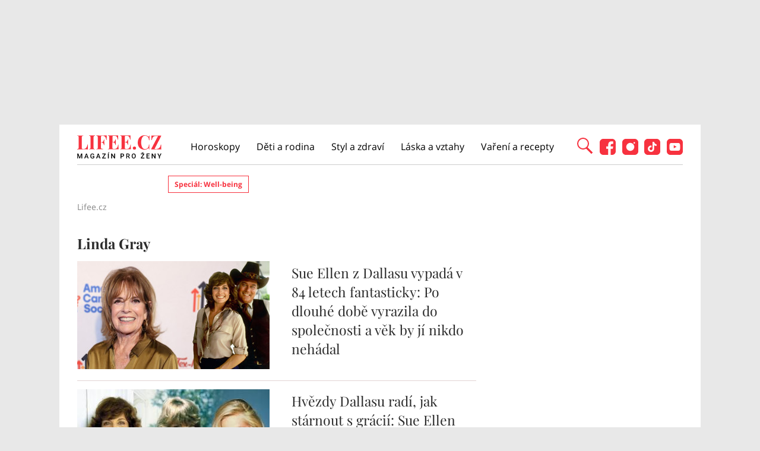

--- FILE ---
content_type: text/css
request_url: https://www.lifee.cz/css/lifee.css?v=IXpbcL5CU_XH69KI1G-PZZX0Oa2PMC7j2MR1eBMs6rI
body_size: 36290
content:
/* Variables */

/* latin-ext */
@font-face {
    font-family: 'Open Sans';
    font-style: normal;
    font-weight: 300;
    font-display: fallback;
    src: url('../fonts/opensans-300.woff2') format('woff2');
    unicode-range: U+0100-024F, U+0259, U+1E00-1EFF, U+2020, U+20A0-20AB,
    U+20AD-20CF, U+2113, U+2C60-2C7F, U+A720-A7FF;
}

/* latin */
@font-face {
    font-family: 'Open Sans';
    font-style: normal;
    font-weight: 300;
    font-display: fallback;
    src: url('../fonts/opensans-300basic.woff2') format('woff2');
    unicode-range: U+0000-00FF, U+0131, U+0152-0153, U+02BB-02BC, U+02C6, U+02DA,
    U+02DC, U+2000-206F, U+2074, U+20AC, U+2122, U+2191, U+2193, U+2212, U+2215,
    U+FEFF, U+FFFD;
}

/* latin-ext */
@font-face {
    font-family: 'Open Sans';
    font-style: normal;
    font-weight: 400;
    font-display: fallback;
    src: url('../fonts/opensans-400.woff2') format('woff2');
    unicode-range: U+0100-024F, U+0259, U+1E00-1EFF, U+2020, U+20A0-20AB,
    U+20AD-20CF, U+2113, U+2C60-2C7F, U+A720-A7FF;
}

/* latin */
@font-face {
    font-family: 'Open Sans';
    font-style: normal;
    font-weight: 400;
    font-display: fallback;
    src: url('../fonts/opensans-400basic.woff2') format('woff2');
    unicode-range: U+0000-00FF, U+0131, U+0152-0153, U+02BB-02BC, U+02C6, U+02DA,
    U+02DC, U+2000-206F, U+2074, U+20AC, U+2122, U+2191, U+2193, U+2212, U+2215,
    U+FEFF, U+FFFD;
}

/* latin-ext */
@font-face {
    font-family: 'Open Sans';
    font-style: normal;
    font-weight: 700;
    font-display: fallback;
    src: url('../fonts/opensans-700.woff2') format('woff2');
    unicode-range: U+0100-024F, U+0259, U+1E00-1EFF, U+2020, U+20A0-20AB,
    U+20AD-20CF, U+2113, U+2C60-2C7F, U+A720-A7FF;
}

/* latin */
@font-face {
    font-family: 'Open Sans';
    font-style: normal;
    font-weight: 700;
    font-display: fallback;
    src: url('../fonts/opensans-700basic.woff2') format('woff2');
    unicode-range: U+0000-00FF, U+0131, U+0152-0153, U+02BB-02BC, U+02C6, U+02DA,
    U+02DC, U+2000-206F, U+2074, U+20AC, U+2122, U+2191, U+2193, U+2212, U+2215,
    U+FEFF, U+FFFD;
}

/* latin-ext */
@font-face {
    font-family: 'Playfair Display';
    font-style: normal;
    font-weight: 400;
    font-display: fallback;
    src: url('../fonts/playfair-400.woff2') format('woff2');
    unicode-range: U+0100-024F, U+0259, U+1E00-1EFF, U+2020, U+20A0-20AB,
    U+20AD-20CF, U+2113, U+2C60-2C7F, U+A720-A7FF;
}

/* latin */
@font-face {
    font-family: 'Playfair Display';
    font-style: normal;
    font-weight: 400;
    font-display: fallback;
    src: url('../fonts/playfair-400basic.woff2') format('woff2');
    unicode-range: U+0000-00FF, U+0131, U+0152-0153, U+02BB-02BC, U+02C6, U+02DA,
    U+02DC, U+2000-206F, U+2074, U+20AC, U+2122, U+2191, U+2193, U+2212, U+2215,
    U+FEFF, U+FFFD;
}

/* latin-ext */
@font-face {
    font-family: 'Playfair Display';
    font-style: normal;
    font-weight: 700;
    font-display: fallback;
    src: url('../fonts/playfair-700.woff2') format('woff2');
    unicode-range: U+0100-024F, U+0259, U+1E00-1EFF, U+2020, U+20A0-20AB,
    U+20AD-20CF, U+2113, U+2C60-2C7F, U+A720-A7FF;
}

/* latin */
@font-face {
    font-family: 'Playfair Display';
    font-style: normal;
    font-weight: 700;
    font-display: fallback;
    src: url('../fonts/playfair-700basic.woff2') format('woff2');
    unicode-range: U+0000-00FF, U+0131, U+0152-0153, U+02BB-02BC, U+02C6, U+02DA,
    U+02DC, U+2000-206F, U+2074, U+20AC, U+2122, U+2191, U+2193, U+2212, U+2215,
    U+FEFF, U+FFFD;
}

/* icons */
@font-face {
    font-family: HSPFont;
    src: url('/fonts/HSPFont.eot');
    src: url('/fonts/HSPFont.eot?#iefix') format("eot"), url('/fonts/HSPFont.woff2') format("woff2"), url('/fonts/HSPFont.woff') format("woff"), url('/fonts/HSPFont.ttf') format("truetype"), url('/fonts/HSPFont.svg#HSPFont') format("svg")
}

* {
    -webkit-box-sizing: border-box;
    -moz-box-sizing: border-box;
    box-sizing: border-box;
    -webkit-font-smoothing: antialiased;
}

body,
html {
    height: 100%;
}

body {
    min-width: 320px;
    background-color: #e8e8e8;
    padding: 0;
    margin: 0;
}

.main-container {
    background-color: #ffffff;
    position: relative;
    padding: 0;
    max-width: 1080px;
    margin: 0 auto;
    z-index: 99999;
}

.padding-content {
    padding: 0;
}

#cookiePolicy {
    z-index: 9999999;
}

.lifee-more-button {
    background-color: #f7323f;
    color: #ffffff;
    font-family: 'Open Sans', sans-serif;
    font-size: 16px;
    font-weight: 600;
    padding: 0 23px;
    min-width: 232px;
    display: inline-block;
    text-decoration: none;
    height: 46px;
    line-height: 46px;
    background-image: url('../images/more-btn-arrow.png');
    background-repeat: no-repeat;
    background-position: 192px center;
    text-align: left;
}

.lifee-more-button:hover {
    text-decoration: underline;
}

.lifee-more-button.back {
    background-image: url('../images/more-btn-arrow-reverse.png');
    background-position: 17px center;
    text-align: right;
}

.client-more-button-wrapper {
    display: flex;
    gap: 16px;
    justify-content: center;
}

@media (max-width: 500px) {
    .client-more-button-wrapper {
        flex-direction: column;
    }
}

#crosspromo-container {
    background-color: #ffffff;
    -webkit-box-shadow: 0 0 6px rgba(0, 0, 0, 0.16);
    box-shadow: 0 0 6px rgba(0, 0, 0, 0.16);
    width: 100%;
    position: relative;
    z-index: 999999;
    padding-top: 12px;
    padding-bottom: 12px;
    display: -webkit-box;
    display: -webkit-flex;
    display: -moz-box;
    display: -ms-flexbox;
    display: flex;
    -webkit-box-pack: end;
    -webkit-justify-content: flex-end;
    -moz-box-pack: end;
    -ms-flex-pack: end;
    justify-content: flex-end;
}

@media screen and (max-width: 980px) {
    #crosspromo-container {
        display: none;
    }
}

#crosspromo-container ul {
    list-style-type: none;
    margin: 0;
    margin-right: 21%;
}

#crosspromo-container ul li {
    display: inline-block;
    margin-right: 28px;
}

#crosspromo-container ul li:nth-last-of-type() {
    margin-right: 0;
}

#crosspromo-container ul li a {
    color: #8f8f8f;
    font-family: 'Open Sans', sans-serif;
    font-size: 12px;
    font-weight: 700;
    text-decoration: none;
    position: relative;
    padding-left: 5px;
    padding-right: 5px;
}

#crosspromo-container ul li a:hover {
    color: #000000;
}

#crosspromo-container ul li a:hover:before {
    top: -13px;
    width: 100%;
    height: 3px;
    background-color: #f7323f;
    position: absolute;
    left: 0;
    content: '';
    display: inline-block;
}

#crosspromo-container ul li.active a {
    color: #000000;
}

#crosspromo-container ul li.active a:before {
    top: -13px;
    width: 100%;
    height: 3px;
    background-color: #f7323f;
    position: absolute;
    left: 0;
    content: '';
    display: inline-block;
}

.branding-wrapper {
    background-color: #ffffff !important;
}

div.outer {
    width: 1080px;
}

div.outer_1 {
    width: 100%;
    text-align: center;
}

#leaderboard_wrapper {
    left: -50px !important;
    background: white;
    padding: 10px 0 0 0;
}

div#leaderboard_wrapper_foot {
    margin: 0;
}

@media (max-width: 670px) {
    div.outer_1 div.containerFull {
        margin: 0 auto;
        width: auto;
        padding: 0;
        text-align: left;
    }
}

.cc-banner.cc-bottom {
    z-index: 999999999;
}

/* Main structure */
header {
    background-color: #ffffff;
    padding: 18px 0 0;
    font-family: 'Open Sans', sans-serif;
    text-align: center;
}

header .container {
    display: flex;
    flex-flow: wrap;
    justify-content: space-between;
    border-bottom: 1px solid #cccccc;
    max-width: 1020px;
    margin: 0 auto;
}

@media only screen and (max-width: 980px) {
    header {
        justify-content: flex-start;
        padding: 10px 16px 14px;
        flex-flow: wrap;
    }
}

@media only screen and (max-width: 680px) {
    header {
        justify-content: space-between;
    }
}

header .logo {
    flex: 1 0 142px;
    max-width: 142px;
}

@media only screen and (max-width: 980px) {
    header .logo {
        margin-right: auto;
    }
}

header .logo a {
    display: inline-block;
    width: 142px;
    height: 44px;
    background-image: url('../images/logo-v2.svg');
    background-size: contain;
    background-repeat: no-repeat;
    background-position: center 0;
    position: relative;
    text-decoration: none;
}

header .logo a:hover {
    opacity: 0.7;
}

header .logo a h1 {
    color: transparent;
    position: absolute;
    left: 0;
    top: 0;
    margin: 0;
    padding: 0;
}

header.gallery-header .logo a h1 {
    font-size: 24px;
}

header .search {
    display: inline-block;
    margin-top: 12px;
}

@media only screen and (max-width: 980px) {
    header .search {
        margin-right: 36px;
        width: 22px;
        height: 22px;
        order: 2;
    }
}

header .search span {
    color: transparent;
    text-indent: -9999px;
    background-image: url('../images/search.png');
    background-repeat: no-repeat;
    background-size: cover;
    width: 17px;
    height: 17px;
    display: inline-block;
    cursor: pointer;
}

@media only screen and (max-width: 980px) {
    header .search span {
        background-image: url('../images/search-mobile.png');
        height: 22px;
        width: 22px;
    }
}

header .search .topics {
    display: none;
    color: #ffffff;
    font-family: 'Open Sans', sans-serif;
    font-size: 15px;
    font-weight: 700;
    text-transform: uppercase;
    text-decoration: none;
    margin-left: 16px;
}

header .search .topics:hover {
    text-decoration: underline;
}

@media only screen and (max-width: 680px) {
    header .search .topics {
        display: inline-block;
    }
}

header .search-field {
    width: 100%;
    padding: 24px;
    background-color: rgba(0, 0, 0, 0.95);
    min-height: 100vh;
    position: fixed;
    display: none;
    top: 0;
    left: 0;
    z-index: 9999999;
}

@media only screen and (max-width: 980px) {
    header .search-field {
        background-color: #000000;
    }
}

header .search-field .search-input {
    margin: 3em auto;
    display: flex;
    width: 75%;
    padding-bottom: 5px;
    border-bottom: 2px solid #00acf2;
}

@media only screen and (max-width: 680px) {
    header .search-field .search-input {
        width: 100%;
    }
}

header .search-field .search-input-field {
    color: #ffffff;
    background-color: transparent;
    font-size: 40px;
    line-height: 40px;
    font-style: italic;
    border: none;
    width: 100%;
}

@media only screen and (max-width: 980px) {
    header .search-field .search-input-field {
        font-size: 18px;
        line-height: 24px;
    }
}

header .search-field .search-input-field::placeholder {
    color: #878787;
}

header .search-field .search-icon {
    color: transparent;
    text-indent: -9999px;
    background-image: url('../images/search-icon-desktop.png');
    background-repeat: no-repeat;
    background-size: cover;
    width: 40px;
    height: 40px;
    display: inline-block;
    margin-top: 4px;
    cursor: pointer;
}

@media only screen and (max-width: 980px) {
    header .search-field .search-icon {
        height: 20px;
        width: 20px;
        background-image: url('../images/search-icon-header.png');
    }
}

header .search-field .search-icon:hover {
    opacity: 0.8;
}

header .search-field .header-title {
    font-size: 17px;
    font-weight: 700;
    color: #ffffff;
    text-transform: uppercase;
    text-decoration: none;
}

header .search-field .search-themes {
    display: flex;
    flex-direction: column;
}

header .search-field .search-themes li {
    padding: 12px 0;
}

header .search-field .search-title::before {
    content: '';
    display: inline-block;
    background-image: url('../images/close-search-desktop.png');
    background-size: cover;
    background-repeat: no-repeat;
    height: 30px;
    width: 30px;
    position: absolute;
    top: 24px;
    right: 24px;
    cursor: pointer;
}

@media only screen and (max-width: 980px) {
    header .search-field .search-title::before {
        height: 15px;
        width: 15px;
        background-image: url('../images/nav-menu-close.png');
    }
}

header .social-icons {
    max-width: 140px;
    flex: 1 0 68px;
    margin-top: 6px;
    display: flex;
    flex-flow: wrap;
    justify-content: space-between;
}

@media only screen and (max-width: 980px) {
    header .social-icons {
        display: none;
    }
}

header .social-icons a {
    margin-right: 10px;
    display: inline-block;
    width: 27px;
    flex: 1 0 27px;
    max-width: 27px;
}

header .social-icons a:last-child {
    margin-right: 0;
}

header .social-icons a img {
    vertical-align: middle;
    width: 27px;
    height: auto;
}

header .social-icons a:hover {
    opacity: 0.75;
}

header nav {
    font-family: 'Open Sans', sans-serif;
}

@media only screen and (max-width: 980px) {
    header nav {
        max-width: 100%;
        margin-left: 0;
        margin-right: 0;
        margin-top: 2px;
        order: 3;
        width: 47px;
    }
}

header nav ul {
    margin: 5px 0 0;
}

@media only screen and (max-width: 980px) {
    header nav ul {
        padding: 0 8px;
        margin: 0 auto 0;
        display: flex;
        flex-flow: wrap;
        justify-content: space-between;
        width: 47px;
        overflow: hidden;
    }
}

header nav ul li {
    display: inline-block;
    margin-right: 28px;
    font-size: 16px;
    line-height: 28px;
    color: #000000;
    padding-bottom: 16px;
    position: relative;
}

header nav ul li::after {
    content: '';
    display: inline-block;
    position: absolute;
    bottom: -1px;
    left: 0;
    width: 100%;
    height: 2px;
    background-color: transparent;
    z-index: 999;
}

header nav ul li.active::after {
    background-color: #f7323f;
}

header nav ul li:hover::after {
    background-color: #f7323f;
}

@media only screen and (max-width: 1100px) {
    header nav ul li:nth-child(7),
    header nav ul li:nth-child(8) {
        display: none;
    }
}

@media only screen and (max-width: 980px) {
    header nav ul li {
        display: none;
    }

    header nav ul li:nth-child(6) {
        display: none;
    }
}

@media only screen and (max-width: 680px) {
    header nav ul li {
        margin-right: auto;
    }
}

@media only screen and (max-width: 830px) {
    header nav ul li:nth-child(5) {
        display: none;
    }
}

@media only screen and (max-width: 480px) {
    header nav ul li:nth-child(4) {
        display: none;
    }
}

header nav ul li:last-child {
    margin-right: 0;
}

header nav ul li.mobile-only {
    display: none;
}

@media only screen and (max-width: 980px) {
    header nav ul li.mobile-only {
        display: inline-block;
        height: 44px;
    }
}

header nav ul li.mobile-only a {
    position: relative;
    padding-right: 0;
    font-size: 8px;
    padding-right: 0;
    color: transparent;
    text-indent: -9999px;
}

@media only screen and (max-width: 980px) {
    header nav ul li.mobile-only a {
        display: inline-block;
    }
}

header nav ul li.mobile-only a::after {
    content: '';
    background-image: url('../images/menu-icon.png');
    background-repeat: no-repeat;
    display: inline-block;
    background-repeat: no-repeat;
    background-size: cover;
    width: 18px;
    height: 14px;
    position: absolute;
    right: 0;
    top: -3px;
}

@media only screen and (max-width: 980px) {
    header nav ul li.mobile-only a::after {
        width: 36px;
        height: 27px;
        background-image: url('../images/mobile-menu.png');
        background-repeat: no-repeat;
        background-size: cover;
        left: 0;
    }
}

header nav ul li a {
    color: #000000;
    text-decoration: none;
}

header nav ul li a:hover {
    text-decoration: none;
}

.mobile-menu {
    width: 100%;
    height: 100vh;
    background-color: #ffffff;
    color: #000000;
    padding: 10px 16px 14px;
    min-width: 320px;
    display: none;
    position: fixed;
    top: 0;
    left: 0;
    z-index: 99999;
}

.mobile-menu .top-nav-menu-container {
    display: flex;
    flex-flow: wrap;
    justify-content: space-between;
    border-bottom: 1px solid rgba(0, 0, 0, 0.1);
    padding-bottom: 14px;
    margin-bottom: 40px;
}

.mobile-menu .top-nav-menu-container .logo {
    max-width: 142px;
    height: 44px;
    flex: 1 0 37%;
}

.mobile-menu .top-nav-menu-container .logo a {
    width: 142px;
    height: 44px;
}

.mobile-menu .top-nav-menu-container .close {
    max-width: 37px;
    flex: 1 0 37px;
    align-self: center;
    font-size: 0;
}

.mobile-menu .top-nav-menu-container .close a img {
    width: 32px;
    height: 32px;
}

.mobile-menu .top-nav-menu-container .close a:hover img {
    opacity: 0.7;
}

.mobile-menu .menu-container {
    width: 100%;
    text-align: left;
}

.mobile-menu .menu-container > a {
    color: #000000;
    font-family: 'Open Sans', sans-serif;
    color: #4a4b4b;
    font-size: 16px;
    font-weight: 400;
    line-height: 28px;
    display: block;
    margin-bottom: 13px;
    text-decoration: none;
    border-bottom: 1px solid rgba(0, 0, 0, 0.1);
    padding-left: 20px;
    padding-bottom: 7px;
    background-image: url('../images/menu_arrow.png');
    background-repeat: no-repeat;
    background-size: 8px auto;
    background-position: 94% 50%;
}

.mobile-menu .menu-container > a:hover {
    text-decoration: underline;
}

.mobile-menu .menu-container > a:last-of-type {
    margin-bottom: 0;
}

.mobile-menu .menu-container > div#tags {
    margin-top: 10px;
}

.mobile-menu .menu-container > div#tags a {
    display: block;
}

.mobile-menu .mobile-menu-footer .social-icons {
    max-width: 120px;
    display: block;
    margin: 50px auto;
    text-align: left;
}

.mobile-menu .mobile-menu-footer .social-icons a {
    color: #1d1e1e;
    font-family: 'Open Sans', sans-serif;
    font-size: 16px;
    font-weight: 400;
    line-height: 28px;
    text-decoration: none;
    width: 100%;
    display: block;
    margin-bottom: 28px;
    flex: 1 0 100%;
    max-width: 100%;
}

.mobile-menu .mobile-menu-footer .social-icons a:nth-last-of-type() {
    margin-bottom: 0;
}

.mobile-menu .mobile-menu-footer .social-icons a:nth-child(1) {
    margin-right: 0;
}

.mobile-menu .mobile-menu-footer .social-icons a img {
    vertical-align: middle;
    margin-right: 8px;
}

.mobile-menu .mobile-menu-footer .social-icons a:hover {
    opacity: 0.8;
    text-decoration: underline;
}

#tags {
    padding: 0;
    font-family: 'Open Sans', sans-serif;
    margin: 18px auto 24px;
    max-width: 1020px;
}

@media only screen and (max-width: 980px) {
    #tags {
        margin-left: 16px;
        margin-right: 16px;
        margin-top: 0px;
    }
}

#tags.tags-inside-feed {
    border-top: 1px solid #d4d4d4;
    margin-top: 40px;
    margin-bottom: 40px;
}

#tags span {
    font-size: 13px;
    font-weight: 600;
    text-transform: uppercase;
    color: #878787;
    display: inline-block;
    margin-right: 24px;
}

#tags a {
    color: #f7323f;
    font-size: 12px;
    text-decoration: none;
    display: inline-block;
    margin-right: 5px;
    border: 1px solid #f7323f;
    padding: 5px 10px;
    font-weight: 700;
}

#tags a::first-letter {
    text-transform: capitalize;
}

.mobile-menu-tags {
    margin-top: 1rem;
}

@media only screen and (max-width: 980px) {
    .subheader-container #tags,
    .mobile-menu-tags #tags {
        display: -webkit-box;
        display: -ms-flexbox;
        display: flex;
        -webkit-box-orient: vertical !important;
        -webkit-box-direction: normal !important;
    }

    #tags a {
        margin-bottom: 5px;
        -webkit-box-flex: 1;
        -ms-flex: 1;
        flex: 1;
        max-width: -webkit-max-content;
        max-width: -moz-max-content;
        max-width: max-content;
    }

    #tags a:last-of-type {
        margin-right: 0;
    }
}

#tags a:hover {
    text-decoration: none;
    background-color: #f7323f;
    color: #ffffff !important;
}

#tags a.active {
    text-decoration: none;
    background-color: #f7323f;
    color: #ffffff;
}

#tags a:active,
#tags a:visited {
    text-decoration: none;
    color: #f7323f;
}

@media only screen and (max-width: 680px) {
    .article-detail .tag-img {
        margin-right: -16px;
        margin-left: -16px;
    }
}

.overlay-container {
    width: 100%;
    padding: 24px;
    background-color: #ffffff;
    min-height: 100vh;
    position: fixed;
    display: none;
    font-family: 'Open Sans', sans-serif;
    top: 0;
    left: 0;
    z-index: 9999999;
}

@media only screen and (max-width: 980px) {
    .overlay-container {
        background-color: #ffffff;
    }
}

.overlay-container .overlay-topics {
    margin: 2em auto;
    display: flex;
    flex-direction: column;
    padding-left: 0;
}

.overlay-container .overlay-topics li {
    margin: 1.2em 0;
    display: flex;
    align-items: center;
}

.overlay-container .overlay-topics li img {
    border-radius: 50%;
    width: 30px;
    height: 30px;
    margin-right: 10px;
}

.overlay-container .overlay-topics a {
    font-size: 15px;
    font-weight: 700;
    color: #000000;
    text-transform: uppercase;
    text-decoration: none;
}

.overlay-container .overlay-topics a:hover {
    text-decoration: underline;
}

.overlay-container .overlay-title {
    font-size: 17px;
    font-weight: 700;
    color: #000000;
    font-family: 'Playfair Display', serif;
    text-transform: uppercase;
    text-decoration: none;
}

.overlay-container .overlay-title::before {
    content: '';
    display: inline-block;
    background-image: url('../images/nav-menu-close.png');
    background-size: cover;
    background-repeat: no-repeat;
    height: 20px;
    width: 20px;
    position: absolute;
    top: 24px;
    right: 24px;
    cursor: pointer;
}

.main-article {
    display: flex;
    justify-content: space-between;
    flex-flow: wrap;
    margin-top: 30px;
    margin-bottom: 48px;
    margin-left: 30px;
    margin-right: 30px;
    max-width: 1080px;
    font-family: 'Playfair Display', serif;
}

@media only screen and (max-width: 680px) {
    .main-article {
        margin-left: 0;
        margin-right: 0;
        margin-top: 0;
        margin-bottom: 32px;
        flex-flow: wrap;
    }
}

.main-article .content {
    flex: 1 0 45.1%;
    max-width: 440px;
}

@media only screen and (max-width: 680px) {
    .main-article .content {
        order: 2;
        flex: 1 0 100%;
        margin-right: 0;
        max-width: 100%;
        padding-left: 16px;
        padding-right: 16px;
    }
}

.main-article h1,
.main-article h2,
.main-article h3 {
    color: #000000;
    font-size: 34px;
    font-weight: 700;
    line-height: 40px;
    margin: 0 0 17px;
    font-family: 'Playfair Display', serif;
}

.main-article h1 a,
.main-article h2 a,
.main-article h3 a {
    color: #000000;
    text-decoration: none;
}

.main-article h1 a:hover,
.main-article h2 a:hover,
.main-article h3 a:hover {
    text-decoration: underline;
}

@media only screen and (max-width: 680px) {
    .main-article h1,
    .main-article h2,
    .main-article h3 {
        font-size: 24px;
        line-height: 32px;
        font-weight: 700;
        margin-bottom: 0;
        text-align: center;
        padding-left: 0px;
        padding-right: 0px;
    }
}

.main-article p {
    color: #4a4a4a;
    font-size: 16px;
    font-weight: 400;
    line-height: 28px;
    margin: 0;
    font-family: 'Open Sans', sans-serif;
}

@media only screen and (max-width: 680px) {
    .main-article p {
        display: none;
    }
}

.main-article figure {
    max-width: 52.9%;
    flex: 1 0 52.9%;
    margin: 0;
}

@media only screen and (max-width: 1100px) {
    .main-article figure {
        max-width: 51%;
    }
}

@media only screen and (max-width: 680px) {
    .main-article figure {
        order: 1;
        flex: 1 0 100%;
        max-width: 100%;
        margin-bottom: 16px;
    }
}

.main-article figure img {
    max-width: 100%;
    height: auto;
}

@media only screen and (max-width: 680px) {
    .main-article figure img {
        width: 100%;
    }
}

.articles-feed-inline {
    display: flex;
    margin-left: 30px;
    margin-right: 30px;
    padding-bottom: 58px;
    flex-flow: wrap;
    justify-content: space-between;
}

@media only screen and (max-width: 680px) {
    .articles-feed-inline {
        margin-left: 16px;
        margin-right: 16px;
    }
}

.articles-feed-inline.articles-section-with-title {
    display: block;
    position: relative;
    margin-left: 0;
    margin-right: 0;
    margin-top: 14px;
}

.articles-feed-inline.articles-section-with-title::after {
    width: 26px;
    height: 50px;
    transform: rotate(-180deg);
    background-color: #00acf2;
    display: inline-block;
    content: '';
    position: absolute;
    border-radius: 25px 0 0 25px;
    top: -10px;
    left: 0;
}

.articles-feed-inline.articles-section-with-title h2 {
    color: #878787;
    font-family: 'Open Sans', sans-serif;
    font-size: 24px;
    font-weight: 600;
    line-height: 32px;
    text-transform: uppercase;
    margin: 0 0 20px 40px;
}

.articles-feed-inline.articles-section-with-title .articles {
    display: flex;
    margin-left: 30px;
    margin-right: 40px;
}

@media only screen and (max-width: 980px) {
    .articles-feed-inline.articles-section-with-title .articles {
        flex-flow: wrap;
        margin-left: 16px;
        margin-right: 16px;
    }
}

.articles-feed-inline article,
.articles-feed-inline > div {
    flex: 1 0 31.76%;
    max-width: 324px;
    margin-bottom: 38px;
}

@media only screen and (min-width: 980px) {
    .articles-feed-inline article:nth-child(n + 3),
    .articles-feed-inline > div:nth-child(n + 3) {
        margin-bottom: 0;
    }
}

@media only screen and (max-width: 980px) {
    .articles-feed-inline article,
    .articles-feed-inline > div {
        flex: 1 0 48%;
        max-width: 48%;
        margin-bottom: 38px;
        margin-right: 4%;
    }

    .articles-feed-inline article:last-of-type,
    .articles-feed-inline > div:last-of-type {
        margin-bottom: 0;
    }

    .articles-feed-inline article:nth-child(2n),
    .articles-feed-inline > div:nth-child(2n) {
        margin-right: 0;
    }

    .articles-feed-inline article.front-page-article-4 {
        margin-right: 0;
    }
}

@media only screen and (max-width: 680px) {
    .articles-feed-inline article,
    .articles-feed-inline > div {
        flex: 1 0 100%;
        max-width: 100%;
        margin-bottom: 32px;
    }

    .articles-feed-inline article:last-of-type,
    .articles-feed-inline > div:last-of-type {
        margin-bottom: 0;
    }
}

.articles-feed-inline article:last-child,
.articles-feed-inline > div:last-child {
    margin-right: 0;
}

.articles-feed-inline article .image img,
.articles-feed-inline article .thumbnail-image img,
.articles-feed-inline article .image-wrapper img,
.articles-feed-inline > div .image img,
.articles-feed-inline > div .thumbnail-image img,
.articles-feed-inline > div .image-wrapper img {
    max-width: 100%;
    width: 100%;
    height: auto;
}

.articles-feed-inline article h1,
.articles-feed-inline article h2,
.articles-feed-inline > div h1,
.articles-feed-inline > div h2 {
    color: #000000;
    font-family: 'Playfair Display', serif;
    font-size: 20px;
    font-weight: 400;
    line-height: 32px;
    text-align: center;
    margin: 29px auto 0;
}

@media only screen and (max-width: 680px) {
    .articles-feed-inline article h1,
    .articles-feed-inline article h2,
    .articles-feed-inline > div h1,
    .articles-feed-inline > div h2 {
        margin-top: 19px;
    }
}

.articles-feed-inline article h1 a,
.articles-feed-inline article h2 a,
.articles-feed-inline > div h1 a,
.articles-feed-inline > div h2 a {
    text-decoration: none;
    color: #000000;
}

.articles-feed-inline article h1 a:hover,
.articles-feed-inline article h2 a:hover,
.articles-feed-inline > div h1 a:hover,
.articles-feed-inline > div h2 a:hover {
    text-decoration: underline;
}

.articles-feed-inline article [data-category]::before,
.articles-feed-inline > div [data-category]::before {
    content: attr(data-category);
    display: inline-block;
    color: #ffffff;
    font-family: 'Open Sans', sans-serif;
    font-size: 13px;
    font-weight: 700;
    line-height: 16px;
    text-transform: uppercase;
    position: absolute;
    padding: 4px 16px 6px 16px;
    background-color: #00acf2;
    border-radius: 0 0 150px 0;
}

.articles-feed-inline article .author,
.articles-feed-inline > div .author {
    color: #aeaeae;
    font-family: 'Open Sans', sans-serif;
    font-size: 14px;
    font-weight: 400;
    line-height: 15px;
}

.articles-feed-inline article .author a,
.articles-feed-inline > div .author a {
    color: #aeaeae;
    text-decoration: none;
}

.articles-feed-inline article .author a:hover,
.articles-feed-inline > div .author a:hover {
    text-decoration: underline;
}

.articles-feed-inline article .author img,
.articles-feed-inline > div .author img {
    width: 32px;
    height: 32px;
    border-radius: 50%;
    margin-right: 8px;
    vertical-align: middle;
}

.category-container {
    margin-right: 30px;
    margin-left: 30px;
    border-radius: 5px;
    background-color: #ddead7;
    background-position: top left;
    background-repeat: no-repeat;
    background-size: initial;
    padding: 39px 44px 44px;
    text-align: center;
    margin-bottom: 60px;
}

@media screen and (max-width: 980px) {
    .category-container {
        margin-left: 0;
        margin-right: 0;
        padding-left: 20px;
        padding-right: 20px;
        border-radius: 0;
        background-image: none;
    }
}

.category-container h2 {
    margin: 0 0 31px;
    color: #000000;
    font-size: 34px;
    line-height: 40px;
    font-weight: 700;
    font-family: 'Playfair Display', serif;
    text-align: left;
}

.category-container h2::first-letter {
    text-transform: capitalize;
}

.category-container img.promobox-container-logoimage {
    float: left;
    margin-bottom: 17px;
}

.category-container .main-article {
    display: flex;
    justify-content: space-between;
    flex-flow: wrap;
    margin: 0;
    text-align: left;
    clear: both;
}

.category-container .main-article figure {
    flex: 1 0 50%;
    max-width: 454px;
}

@media only screen and (max-width: 980px) {
    .category-container .main-article figure {
        flex: 1 0 100%;
        max-width: 100%;
        margin-bottom: 12px;
    }
}

.category-container .main-article figure img {
    max-width: 100%;
    width: 100%;
    height: auto;
}

.category-container .main-article .content {
    flex: 1 0 48.9%;
    max-width: 444px;
    margin-left: 1.1%;
}

@media only screen and (max-width: 980px) {
    .category-container .main-article .content {
        margin-left: 0;
        flex: 1 0 100%;
        max-width: 100%;
        padding-left: 0;
        padding-right: 0;
    }
}

.category-container .main-article .content h1 {
    font-weight: 700;
    font-family: 'Playfair Display', serif;
    font-size: 34px;
    line-height: 40px;
    margin: 6px 0 15px;
    color: #000000;
}

@media only screen and (max-width: 980px) {
    .category-container .main-article .content h1 {
        font-size: 28px;
        line-height: 40px;
        margin: 0;
        padding-left: 0;
        padding-right: 0;
    }
}

.category-container .main-article .content p {
    margin: 0;
    color: #4a4b4b;
    font-size: 16px;
    line-height: 28px;
    font-family: 'Open Sans', sans-serif;
}

@media only screen and (max-width: 980px) {
    .category-container .main-article .content p {
        display: none;
    }
}

.category-container .related-articles {
    display: flex;
    flex-flow: wrap;
    justify-content: space-between;
    margin-top: 52px;
    margin-bottom: 38px;
    text-align: left;
}

@media only screen and (max-width: 980px) {
    .category-container .related-articles {
        margin-top: 49px;
    }
}

.category-container .related-articles article {
    display: flex;
    flex-flow: wrap;
    justify-content: space-between;
    flex: 1 0 48%;
    max-width: 48%;
}

@media only screen and (max-width: 980px) {
    .category-container .related-articles article {
        flex: 1 0 100%;
        max-width: 100%;
        margin-bottom: 41px;
    }
}

.category-container .related-articles article figure {
    flex: 1 0 43.56%;
    max-width: 43.56%;
    margin: 0;
}

@media only screen and (max-width: 980px) {
    .category-container .related-articles article figure {
        flex: 1 0 100%;
        max-width: 100%;
        margin-bottom: 12px;
    }

    .category-container .related-articles article figure img {
        width: 100%;
        max-width: 100%;
        height: auto;
    }
}

.category-container .related-articles article h1,
.category-container .related-articles article h3 {
    margin: 0;
    font-size: 20px;
    line-height: 29px;
    font-family: 'Playfair Display', serif;
    letter-spacing: 0px;
    color: #000000;
    flex: 1 0 53.37%;
    max-width: 237px;
    font-weight: 400;
}

@media only screen and (max-width: 980px) {
    .category-container .related-articles article h1,
    .category-container .related-articles article h3 {
        text-align: center;
        max-width: 100%;
        font-size: 20px;
        line-height: 32px;
        flex: 1 0 100%;
        text-align: center;
    }
}

.category-container .related-articles article h1 a,
.category-container .related-articles article h3 a {
    text-decoration: none;
    color: #000000;
}

.category-container .related-articles article h1 a:hover,
.category-container .related-articles article h3 a:hover {
    text-decoration: underline;
}

.articles-list {
    margin: 48px 30px;
    display: flex;
    flex-flow: wrap;
    justify-content: space-between;
    text-align: center;
}

@media only screen and (max-width: 680px) {
    .articles-list {
        margin: 44px 20px 0;
    }
}

.articles-list h2,
.articles-list h3,
.articles-list span.heading-h3 {
    margin: 0 0 36px;
    color: #000000;
    font-family: 'Playfair Display', serif;
    font-size: 34px;
    font-weight: 700;
    line-height: 40px;
    display: block;
    flex: 1 0 100%;
    max-width: 100%;
    text-align: left;
}

@media only screen and (max-width: 680px) {
    .articles-list h2,
    .articles-list h3,
    .articles-list span.heading-h3 {
        text-align: center;
        margin-bottom: 39px;
    }
}

.articles-list--list {
    max-width: 672px;
    flex: 1 0 67.2%;
}

@media only screen and (max-width: 980px) {
    .articles-list--list {
        max-width: 100%;
        flex: 1 0 100%;
        margin-right: 0;
        margin-bottom: 40px;
    }
}

.articles-list--list article {
    display: flex;
    margin-bottom: 14px;
    flex-flow: wrap;
    padding-bottom: 14px;
    border-bottom: 1px solid #e2d4d4;
    text-align: left;
}

@media only screen and (max-width: 980px) {
    .articles-list--list article {
        border-bottom: 0;
        margin-bottom: 31px;
    }
}

.articles-list--list article:last-of-type {
    margin-bottom: 46px;
    border-bottom: 0;
}

.articles-list--list article .image,
.articles-list--list article .image-wrapper {
    max-width: 324px;
    flex: 1 0 49%;
}

@media only screen and (max-width: 980px) {
    .articles-list--list article .image,
    .articles-list--list article .image-wrapper {
        max-width: 314px;
        margin-bottom: 0;
    }
}

.articles-list--list article .image.video,
.articles-list--list article .image-wrapper.video {
    position: relative;
}

.articles-list--list article .image.video::after,
.articles-list--list article .image-wrapper.video::after {
    width: 40px;
    height: 40px;
    background-color: #00acf2;
    background-image: url('../images/play-button-triangle.png');
    background-size: 40% auto;
    background-position: 60% 50%;
    background-repeat: no-repeat;
    content: '';
    display: inline-block;
    border-radius: 50%;
    position: absolute;
    bottom: 12px;
    right: 12px;
}

.articles-list--list article .image.video:hover::after,
.articles-list--list article .image-wrapper.video:hover::after {
    opacity: 0.7;
}

.articles-list--list article .image [data-category]::before,
.articles-list--list article .image-wrapper [data-category]::before {
    content: attr(data-category);
    display: inline-block;
    color: #ffffff;
    font-family: 'Open Sans', sans-serif;
    font-size: 13px;
    font-weight: 700;
    line-height: 16px;
    text-transform: uppercase;
    position: absolute;
    padding: 4px 16px 6px 16px;
    background-color: #00acf2;
    border-radius: 0 0 150px 0;
}

@media only screen and (max-width: 680px) {
    .articles-list--list article .image,
    .articles-list--list article .image-wrapper {
        max-width: 100%;
        flex: 1 0 100%;
        margin-bottom: 0;
    }

    .articles-list--list article .image img,
    .articles-list--list article .image-wrapper img {
        width: 100%;
        height: auto;
        max-width: 100%;
    }
}

.articles-list--list article .content {
    max-width: 45.5%;
    flex: 1 0 45.5%;
    margin-left: 5.5%;
    align-self: center;
}

@media only screen and (max-width: 680px) {
    .articles-list--list article .content {
        max-width: 100%;
        flex: 1 0 100%;
        margin: 0;
        text-align: center;
    }
}

.articles-list--list article h1,
.articles-list--list article h2 {
    color: #2b2b2b;
    font-family: 'Playfair Display', serif;
    font-size: 23px;
    font-weight: 400;
    line-height: 32px;
    margin: 0;
    max-width: 292px;
}

.articles-list--list article h1 a,
.articles-list--list article h2 a {
    color: #2b2b2b;
    text-decoration: none;
}

.articles-list--list article h1 a:hover,
.articles-list--list article h2 a:hover {
    text-decoration: underline;
}

@media only screen and (max-width: 980px) {
    .articles-list--list article h1,
    .articles-list--list article h2 {
        margin-top: 19px;
        font-size: 20px;
        line-height: 32px;
        text-align: center;
        margin-left: auto;
        margin-right: auto;
        display: inline-block;
    }
}

.articles-list--list a.more-articles {
    margin-top: 38px;
}

.articles-list .sidebar {
    max-width: 300px;
    flex: 1 0 25%;
    min-width: 300px;
}

@media only screen and (max-width: 980px) {
    .articles-list .sidebar {
        max-width: 100%;
        flex: 1 0 100%;
        display: none;
    }
}

.articles-list .sidebar.most-read-sidebar {
    counter-reset: section;
}

.articles-list .sidebar.most-read-sidebar h2 {
    color: #878787;
    font-family: 'Open Sans', sans-serif;
    font-size: 24px;
    font-weight: 600;
    line-height: 32px;
    text-transform: uppercase;
    margin: 0 0 14px;
}

.articles-list .sidebar.most-read-sidebar article {
    margin-bottom: 16px;
    max-width: 234px;
}

@media only screen and (max-width: 680px) {
    .articles-list .sidebar.most-read-sidebar article {
        max-width: 100%;
    }
}

.articles-list .sidebar.most-read-sidebar article:last-of-type {
    margin-bottom: 0;
}

.articles-list .sidebar.most-read-sidebar article h1 {
    color: #2b2b2b;
    font-family: 'Playfair Display', serif;
    font-size: 16px;
    font-weight: 700;
    line-height: 24px;
    margin: 8px 0 0;
}

@media only screen and (max-width: 680px) {
    .articles-list .sidebar.most-read-sidebar article h1 {
        padding-left: 47px;
        max-width: 87%;
    }
}

.articles-list .sidebar.most-read-sidebar article h1 a {
    color: #2b2b2b;
    text-decoration: none;
    font-family: 'Playfair Display', serif;
}

.articles-list .sidebar.most-read-sidebar article h1 a:hover {
    text-decoration: underline;
}

.articles-list .sidebar.most-read-sidebar article img {
    max-width: 100%;
    height: auto;
}

.articles-list .sidebar.most-read-sidebar article .image,
.articles-list .sidebar.most-read-sidebar article .image-wrapper {
    border: 0;
    position: relative;
    display: inline-block;
}

@media only screen and (max-width: 680px) {
    .articles-list .sidebar.most-read-sidebar article .image,
    .articles-list .sidebar.most-read-sidebar article .image-wrapper {
        padding-left: 47px;
    }
}

.articles-list .sidebar.most-read-sidebar article .image::before,
.articles-list .sidebar.most-read-sidebar article .image-wrapper::before {
    counter-increment: section;
    width: 31px;
    height: 64px;
    background-color: #00acf2;
    content: counter(section);
    display: inline-block;
    border-radius: 47px 0 0 47px;
    position: absolute;
    top: 0;
    left: -47px;
    color: #ffffff;
    font-family: 'Playfair Display', serif;
    font-size: 40px;
    font-weight: 700;
    line-height: 59px;
    padding-left: 16px;
}

@media only screen and (max-width: 680px) {
    .articles-list .sidebar.most-read-sidebar article .image::before,
    .articles-list .sidebar.most-read-sidebar article .image-wrapper::before {
        left: 0;
    }
}

.article-detail {
    padding-left: 30px;
    padding-right: 30px;
}

@media screen and (max-width: 680px) {
    .article-detail {
        padding-left: 16px;
        padding-right: 16px;
    }

    .article-detail #tags {
        margin-left: 0;
        margin-right: 0;
    }
}

.article-detail .breadcrumb {
    color: #878787;
    font-family: 'Open Sans', sans-serif;
    font-size: 14px;
    font-weight: 400;
    line-height: 22px;
    margin: 13px 0 20px;
    padding: 0;
}

.article-detail .breadcrumb li {
    list-style: none;
    display: inline-block;
}

.article-detail .breadcrumb li a {
    color: #878787;
    text-decoration: none;
}

.article-detail .breadcrumb li a:hover {
    text-decoration: underline;
}

.article-detail .breadcrumb-item + .breadcrumb-item:before {
    font: var(--fa-font-solid);
    content: "\f054";
    margin-left: 10px;
    margin-right: 10px;
    font-size: 8pt;
    bottom: 1px;
    position: relative;
}

.article-detail h1 {
    color: #2b2b2b;
    font-family: 'Playfair Display', serif;
    font-size: 38px;
    font-weight: 700;
    line-height: 48px;
    max-width: 82%;
    margin: 14px 0 23px;
}

@media screen and (max-width: 680px) {
    .article-detail h1 {
        max-width: 100%;
        font-size: 26px;
        line-height: 37px;
        margin-top: 16px;
    }
}

.article-detail.no-breadcrumb h1 {
    margin-top: 35px;
}

.article-detail.article-topten h1 {
    margin-bottom: 0;
}

.article-detail.article-topten .article-content {
    margin-top: 24px;
}

.article-detail.article-topten .article-content p.perex {
    margin-top: 0;
}

.article-detail .article-content {
    display: flex;
    flex-flow: wrap;
    font-family: 'Open Sans', sans-serif;
    justify-content: space-between;
}

.article-detail .article-content .instagram-media {
    min-width: 270px !important;
}

.article-detail .article-content .tag-image {
    margin-bottom: 38px;
}

@media screen and (max-width: 980px) {
    .article-detail .article-content .tag-image {
        width: 100%;
        max-width: 100%;
        height: auto;
        margin-bottom: 29px;
    }
}

.article-detail .article-content .main-article-detail,
.article-detail .article-content .detail-page,
.article-detail .article-content .main-wrapper {
    flex: 1 0 67.2%;
    max-width: 672px;
}

@media screen and (max-width: 680px) {
    .article-detail .article-content .main-article-detail,
    .article-detail .article-content .detail-page,
    .article-detail .article-content .main-wrapper {
        flex: 1 0 100%;
        max-width: 100%;
        margin-right: 0;
    }
}

.article-detail .article-content .main-article-detail .thumbnail,
.article-detail .article-content .detail-page .thumbnail,
.article-detail .article-content .main-wrapper .thumbnail {
    position: relative;
}

.article-detail
.article-content
.main-article-detail
.thumbnail
a.gallery-article-thumbnail,
.article-detail
.article-content
.detail-page
.thumbnail
a.gallery-article-thumbnail,
.article-detail
.article-content
.main-wrapper
.thumbnail
a.gallery-article-thumbnail {
    width: 100%;
    display: inline-block;
    position: relative;
    padding-bottom: 56.2%;
}

.article-detail
.article-content
.main-article-detail
.thumbnail
a.gallery-article-thumbnail
img,
.article-detail
.article-content
.detail-page
.thumbnail
a.gallery-article-thumbnail
img,
.article-detail
.article-content
.main-wrapper
.thumbnail
a.gallery-article-thumbnail
img {
    position: absolute;
    object-fit: cover;
    width: 100%;
    height: 100%;
}

.article-detail
.article-content
.main-article-detail
.thumbnail
a.gallery-article-thumbnail::before,
.article-detail
.article-content
.detail-page
.thumbnail
a.gallery-article-thumbnail::before,
.article-detail
.article-content
.main-wrapper
.thumbnail
a.gallery-article-thumbnail::before {
    position: absolute;
    top: 50%;
    margin-top: -15px;
    height: 30px;
    width: 30px;
    background-color: #f7323f;
    display: inline-block;
    content: '';
    left: 20px;
    background-image: url('../images/arrow.png');
    background-size: 15px auto;
    background-position: center center;
    background-repeat: no-repeat;
    transform: rotate(180deg);
    z-index: 1;
}

@media screen and (max-width: 980px) {
    .article-detail
    .article-content
    .main-article-detail
    .thumbnail
    a.gallery-article-thumbnail::before,
    .article-detail
    .article-content
    .detail-page
    .thumbnail
    a.gallery-article-thumbnail::before,
    .article-detail
    .article-content
    .main-wrapper
    .thumbnail
    a.gallery-article-thumbnail::before {
        left: 0;
    }
}

.article-detail
.article-content
.main-article-detail
.thumbnail
a.gallery-article-thumbnail::after,
.article-detail
.article-content
.detail-page
.thumbnail
a.gallery-article-thumbnail::after,
.article-detail
.article-content
.main-wrapper
.thumbnail
a.gallery-article-thumbnail::after {
    position: absolute;
    top: 50%;
    margin-top: -15px;
    height: 30px;
    width: 30px;
    background-color: #f7323f;
    display: inline-block;
    content: '';
    right: 20px;
    background-image: url('../images/arrow.png');
    background-size: 15px auto;
    background-position: center center;
    background-repeat: no-repeat;
}

@media screen and (max-width: 980px) {
    .article-detail
    .article-content
    .main-article-detail
    .thumbnail
    a.gallery-article-thumbnail::after,
    .article-detail
    .article-content
    .detail-page
    .thumbnail
    a.gallery-article-thumbnail::after,
    .article-detail
    .article-content
    .main-wrapper
    .thumbnail
    a.gallery-article-thumbnail::after {
        right: 0;
    }
}

.article-detail
.article-content
.main-article-detail
.thumbnail
.article-gallery-controls,
.article-detail
.article-content
.detail-page
.thumbnail
.article-gallery-controls,
.article-detail
.article-content
.main-wrapper
.thumbnail
.article-gallery-controls {
    display: block;
    width: 100%;
    height: 100%;
    position: absolute;
    top: 0;
    right: 0;
}

.article-detail
.article-content
.main-article-detail
.thumbnail
.article-gallery-controls
a,
.article-detail
.article-content
.detail-page
.thumbnail
.article-gallery-controls
a,
.article-detail
.article-content
.main-wrapper
.thumbnail
.article-gallery-controls
a {
    position: absolute;
    top: 50%;
    margin-top: -24px;
    height: 48px;
    width: 48px;
    background-size: cover;
}

@media screen and (max-width: 980px) {
    .article-detail
    .article-content
    .main-article-detail
    .thumbnail
    .article-gallery-controls
    a,
    .article-detail
    .article-content
    .detail-page
    .thumbnail
    .article-gallery-controls
    a,
    .article-detail
    .article-content
    .main-wrapper
    .thumbnail
    .article-gallery-controls
    a {
        margin-top: -20.5px;
        height: 41px;
        width: 41px;
    }
}

.article-detail
.article-content
.main-article-detail
.thumbnail
.article-gallery-controls
a:hover,
.article-detail
.article-content
.detail-page
.thumbnail
.article-gallery-controls
a:hover,
.article-detail
.article-content
.main-wrapper
.thumbnail
.article-gallery-controls
a:hover {
    opacity: 0.7;
}

.article-detail
.article-content
.main-article-detail
.thumbnail
.article-gallery-controls
a.prev-gallery-item,
.article-detail
.article-content
.detail-page
.thumbnail
.article-gallery-controls
a.prev-gallery-item,
.article-detail
.article-content
.main-wrapper
.thumbnail
.article-gallery-controls
a.prev-gallery-item {
    left: 22px;
    background-image: url('../images/article-gallery-prev-desktop.png');
}

@media screen and (max-width: 980px) {
    .article-detail
    .article-content
    .main-article-detail
    .thumbnail
    .article-gallery-controls
    a.prev-gallery-item,
    .article-detail
    .article-content
    .detail-page
    .thumbnail
    .article-gallery-controls
    a.prev-gallery-item,
    .article-detail
    .article-content
    .main-wrapper
    .thumbnail
    .article-gallery-controls
    a.prev-gallery-item {
        left: 16px;
    }
}

.article-detail
.article-content
.main-article-detail
.thumbnail
.article-gallery-controls
a.next-gallery-item,
.article-detail
.article-content
.detail-page
.thumbnail
.article-gallery-controls
a.next-gallery-item,
.article-detail
.article-content
.main-wrapper
.thumbnail
.article-gallery-controls
a.next-gallery-item {
    right: 22px;
    background-image: url('../images/article-gallery-next-desktop.png');
}

@media screen and (max-width: 980px) {
    .article-detail
    .article-content
    .main-article-detail
    .thumbnail
    .article-gallery-controls
    a.next-gallery-item,
    .article-detail
    .article-content
    .detail-page
    .thumbnail
    .article-gallery-controls
    a.next-gallery-item,
    .article-detail
    .article-content
    .main-wrapper
    .thumbnail
    .article-gallery-controls
    a.next-gallery-item {
        right: 16px;
    }
}

.article-detail .article-content .main-article-detail .thumbnail img,
.article-detail .article-content .detail-page .thumbnail img,
.article-detail .article-content .main-wrapper .thumbnail img {
    max-width: 100%;
    height: auto;
}

@media screen and (max-width: 680px) {
    .article-detail .article-content .main-article-detail .thumbnail img,
    .article-detail .article-content .detail-page .thumbnail img,
    .article-detail .article-content .main-wrapper .thumbnail img {
        width: 100%;
    }
}

/*Stylování img source*/
.article-detail .article-content .main-article-detail .img-source,
.article-detail .article-content .detail-page .img-source,
.article-detail .article-content .main-wrapper.img-source {
    display: inline-block;
    position: absolute;
    bottom: 4px;
    right: 0;
    text-align: right;
    font-size: 10px;
    color: #ffffff;
    text-shadow: 0 0 2px #000000;
    box-sizing: border-box;
    border: 16px solid transparent;
    width: auto;
    max-width: 3.5rem;
    height: 3.5rem;
    line-height: 1.5rem;
    transition: max-width 0.3s ease-in;
    transition-delay: 0s;
}

.article-detail .article-content .main-article-detail .img-source-icon,
.article-detail .article-content .detail-page .img-source-icon,
.article-detail .article-content .main-wrapper.img-source-icon {
    display: inline-block;
    position: relative;
    box-sizing: border-box;
    border-radius: 12px;
    padding: 0 0.5rem;
    width: 100%;
    height: 100%;
    overflow: hidden;
    color: #fff;
    background: rgba(0, 0, 0, 0.5);
}

.article-detail .article-content .main-article-detail .img-source-icon::before,
.article-detail .article-content .detail-page .img-source-icon::before,
.article-detail .article-content .main-wrapper.img-source-icon::before {
    position: absolute;
    right: 0;
    top: 0;
    width: 1.5rem;
    height: 100%;
    content: 'i';
    font-size: 0.9063rem;
    line-height: 1.5rem;
    text-align: center;
    transition: opacity 75ms ease-out;
    transition-delay: 0.3s;
}

.article-detail .article-content .main-article-detail .img-source-text,
.article-detail .article-content .detail-page .img-source-text,
.article-detail .article-content .main-wrapper.img-source-text {
    display: inline-block;
    width: 100%;
    transition: opacity 0.3s ease-in;
    opacity: 0;
    overflow: hidden;
    white-space: nowrap;
    text-overflow: ellipsis;
}

/* img source Hover */
.article-detail .article-content .main-article-detail .img-source:hover,
.article-detail .article-content .detail-page .img-source:hover,
.article-detail .article-content .main-wrapper.img-source:hover {
    max-width: 100%;
}

.article-detail
.article-content
.main-article-detail
.img-source:hover
.img-source-icon::before,
.article-detail
.article-content
.detail-page
.img-source:hover
.img-source-icon::before,
.article-detail
.article-content
.main-wrapper.img-source:hover
.img-source-icon::before {
    transition-delay: 0s;
    opacity: 0;
}

.article-detail
.article-content
.main-article-detail
.img-source:hover
.img-source-text,
.article-detail
.article-content
.detail-page
.img-source:hover
.img-source-text,
.article-detail
.article-content
.main-wrapper.img-source:hover
.img-source-text {
    transition-delay: 75ms;
    opacity: 1;
}

.article-detail .article-content .main-article-detail [data-category]::before,
.article-detail .article-content .detail-page [data-category]::before,
.article-detail .article-content .main-wrapper [data-category]::before {
    content: attr(data-category);
    display: inline-block;
    color: #ffffff;
    font-family: 'Open Sans', sans-serif;
    font-size: 13px;
    font-weight: 700;
    line-height: 16px;
    text-transform: uppercase;
    position: absolute;
    padding: 4px 16px 6px 16px;
    background-color: #00acf2;
    border-radius: 0 0 150px 0;
    z-index: 15;
}

.article-detail .article-content .main-article-detail p,
.article-detail .article-content .detail-page p,
.article-detail .article-content .main-wrapper p {
    color: #2e2e2e;
    font-family: 'Open Sans', sans-serif;
    font-size: 17px;
    font-weight: 400;
    line-height: 30px;
    margin-top: 0;
    margin-bottom: 32px;
}

.article-detail .article-content .main-article-detail p.zdroj,
.article-detail .article-content .detail-page p.perex,
.article-detail .article-content .main-wrapper p.zdroj {
    font-size: 14px;
    margin-bottom: 2px;
}

.article-detail .article-content .main-article-detail p.perex,
.article-detail .article-content .detail-page p.perex,
.article-detail .article-content .main-wrapper p.perex {
    color: #292929;
    font-size: 20px;
    font-weight: 400;
    line-height: 34px;
    margin-top: 24px;
}

@media screen and (max-width: 680px) {
    .article-detail .article-content .main-article-detail p.perex,
    .article-detail .article-content .detail-page p.perex,
    .article-detail .article-content .main-wrapper p.perex {
        margin-top: 10px;
    }
}

.article-detail .article-content .main-article-detail p.quote,
.article-detail .article-content .detail-page p.quote,
.article-detail .article-content .main-wrapper p.quote {
    color: #2b2b2b;
    font-family: 'Playfair Display', serif;
    font-size: 20px;
    font-weight: 700;
    line-height: 30px;
    max-width: 84%;
    position: relative;
    margin-top: 40px;
    margin-bottom: 40px;
    margin-left: auto;
    margin-right: auto;
    display: block;
    padding-left: 63px;
    padding-right: 64px;
    font-style: italic;
}

@media screen and (max-width: 680px) {
    .article-detail .article-content .main-article-detail p.quote,
    .article-detail .article-content .detail-page p.quote,
    .article-detail .article-content .main-wrapper p.quote {
        padding-left: 0;
        padding-right: 0;
        max-width: 100%;
        padding-top: 22px;
        padding-bottom: 22px;
    }
}

.article-detail .article-content .main-article-detail p.quote::before,
.article-detail .article-content .detail-page p.quote::before,
.article-detail .article-content .main-wrapper p.quote::before {
    content: '';
    display: inline-block;
    width: 39px;
    height: 31px;
    background-image: url('../images/quote.png');
    background-size: cover;
    background-repeat: no-repeat;
    position: absolute;
    left: -24px;
    top: 0;
}

@media screen and (max-width: 680px) {
    .article-detail .article-content .main-article-detail p.quote::before,
    .article-detail .article-content .detail-page p.quote::before,
    .article-detail .article-content .main-wrapper p.quote::before {
        left: 0;
    }
}

.article-detail .article-content .main-article-detail p.quote::after,
.article-detail .article-content .detail-page p.quote::after,
.article-detail .article-content .main-wrapper p.quote::after {
    content: '';
    display: inline-block;
    transform: rotate(180deg);
    width: 39px;
    height: 31px;
    background-image: url('../images/quote.png');
    background-size: cover;
    background-repeat: no-repeat;
    position: absolute;
    right: -24px;
    bottom: 0;
}

@media screen and (max-width: 680px) {
    .article-detail .article-content .main-article-detail p.quote::after,
    .article-detail .article-content .detail-page p.quote::after,
    .article-detail .article-content .main-wrapper p.quote::after {
        right: 0;
    }
}

.article-detail .article-content .main-article-detail p a,
.article-detail .article-content .detail-page p a,
.article-detail .article-content .main-wrapper p a,
.article-detail .article-content .main-article-detail em a,
.article-detail .article-content .detail-page em a,
.article-detail .article-content .main-wrapper em a,
.article-detail .article-content .main-article-detail h1 a,
.article-detail .article-content .detail-page h1 a,
.article-detail .article-content .main-wrapper h1 a,
.article-detail .article-content .main-article-detail h2 a,
.article-detail .article-content .detail-page h2 a,
.article-detail .article-content .main-wrapper h2 a,
.article-detail .article-content .main-article-detail h3 a,
.article-detail .article-content .detail-page h3 a,
.article-detail .article-content .main-wrapper h3 a,
.article-detail .article-content .main-article-detail h4 a,
.article-detail .article-content .detail-page h4 a,
.article-detail .article-content .main-wrapper h4 a,
.article-detail .article-content .main-article-detail h5 a,
.article-detail .article-content .detail-page h5 a,
.article-detail .article-content .main-wrapper h5 a {
    color: #f7323f;
    text-decoration: underline;
}

.article-detail .article-content .main-article-detail p a:hover,
.article-detail .article-content .detail-page p a:hover,
.article-detail .article-content .main-wrapper p a:hover {
    text-decoration: none;
}

.article-detail .article-content .main-article-detail h1,
.article-detail .article-content .main-article-detail h2,
.article-detail .article-content .main-article-detail h3,
.article-detail .article-content .main-article-detail h4,
.article-detail .article-content .main-article-detail h5,
.article-detail .article-content .detail-page h1,
.article-detail .article-content .detail-page h2,
.article-detail .article-content .detail-page h3,
.article-detail .article-content .detail-page h4,
.article-detail .article-content .detail-page h5,
.article-detail .article-content .main-wrapper h1,
.article-detail .article-content .main-wrapper h2,
.article-detail .article-content .main-wrapper h3,
.article-detail .article-content .main-wrapper h4,
.article-detail .article-content .main-wrapper h5 {
    color: #2b2b2b;
    font-family: 'Playfair Display', serif;
    font-size: 24px;
    font-weight: 700;
    line-height: 32px;
    margin-bottom: 14px;
}

.article-detail .article-content .main-article-detail ul:not(.vjs-menu-content):not([class^="ui-tips-"]):not([class*=" ui-tips-"]),
.article-detail .article-content .detail-page ul:not(.vjs-menu-content):not([class^="ui-tips-"]):not([class*=" ui-tips-"]),
.article-detail .article-content .main-wrapper ul:not(.vjs-menu-content):not([class^="ui-tips-"]):not([class*=" ui-tips-"]) {
    list-style-type: none;
    margin-top: 40px;
    margin-bottom: 40px;
}

@media screen and (max-width: 680px) {
    .article-detail .article-content .main-article-detail ul:not(.vjs-menu-content):not([class^="ui-tips-"]):not([class*=" ui-tips-"]),
    .article-detail .article-content .detail-page ul:not(.vjs-menu-content):not([class^="ui-tips-"]):not([class*=" ui-tips-"]),
    .article-detail .article-content .main-wrapper ul:not(.vjs-menu-content):not([class^="ui-tips-"]):not([class*=" ui-tips-"]) {
        padding-left: 0;
        margin-top: 32px;
        margin-bottom: 32px;
    }
}

.article-detail .article-content .main-article-detail ul li:not(.vjs-menu-item):not(.vjs-suggested-video):not([class^="ui-tips-"]):not([class*=" ui-tips-"]),
.article-detail .article-content .detail-page ul li:not(.vjs-menu-item):not(.vjs-suggested-video):not([class^="ui-tips-"]):not([class*=" ui-tips-"]),
.article-detail .article-content .main-wrapper ul li:not(.vjs-menu-item):not(.vjs-suggested-video):not([class^="ui-tips-"]):not([class*=" ui-tips-"]) {
    color: #2e2e2e;
    font-family: 'Open Sans', sans-serif;
    font-size: 18px;
    font-weight: 400;
    line-height: 30px;
    position: relative;
    padding-left: 18px;
}

.article-detail .article-content .main-article-detail ul li:not(.vjs-menu-item):not(.vjs-suggested-video):not([class^="ui-tips-"]):not([class*=" ui-tips-"])::before,
.article-detail .article-content .detail-page ul li:not(.vjs-menu-item):not(.vjs-suggested-video):not([class^="ui-tips-"]):not([class*=" ui-tips-"])::before,
.article-detail .article-content .main-wrapper ul li:not(.vjs-menu-item):not(.vjs-suggested-video):not([class^="ui-tips-"]):not([class*=" ui-tips-"])::before {
    width: 4px;
    height: 4px;
    background-color: #ffffff;
    border-radius: 50%;
    border: 2px solid #f7323f;
    display: inline-block;
    content: '';
    position: absolute;
    left: 0;
    top: 12px;
}

.article-detail .article-content .main-article-detail ol,
.article-detail .article-content .detail-page ol,
.article-detail .article-content .main-wrapper ol {
    counter-reset: section;
    list-style-type: none;
    margin-top: 40px;
    margin-bottom: 40px;
    font-family: 'Open Sans', sans-serif;
}

@media screen and (max-width: 680px) {
    .article-detail .article-content .main-article-detail ol,
    .article-detail .article-content .detail-page ol,
    .article-detail .article-content .main-wrapper ol {
        padding-left: 0;
        margin-top: 32px;
        margin-bottom: 32px;
    }
}

.article-detail .article-content .main-article-detail ol li,
.article-detail .article-content .detail-page ol li,
.article-detail .article-content .main-wrapper ol li {
    color: #2e2e2e;
    font-family: 'Open Sans', sans-serif;
    font-size: 18px;
    font-weight: 400;
    line-height: 40px;
    position: relative;
}

.article-detail .article-content .main-article-detail ol li::before,
.article-detail .article-content .detail-page ol li::before,
.article-detail .article-content .main-wrapper ol li::before {
    counter-increment: section;
    content: counter(section) '.';
    color: #f7323f;
    font-family: 'Open Sans', sans-serif;
    font-size: 18px;
    font-weight: 700;
    line-height: 40px;
    padding-right: 16px;
}

.article-detail .article-content .main-article-detail .detail-box,
.article-detail .article-content .detail-page .detail-box,
.article-detail .article-content .main-wrapper .detail-box {
    border-radius: 0 8px 8px 0;
    background-color: #e5f8ff;
    padding: 32px;
    max-width: 319px;
    display: inline-block;
    float: left;
    margin-right: 32px;
    margin-left: -40px;
    position: relative;
}

@media screen and (max-width: 680px) {
    .article-detail .article-content .main-article-detail .detail-box,
    .article-detail .article-content .detail-page .detail-box,
    .article-detail .article-content .main-wrapper .detail-box {
        margin-left: 0;
        margin-right: 0;
        float: none;
        max-width: 100%;
        padding: 24px 45px;
        border-radius: 8px;
        margin-top: 20px;
        margin-bottom: 30px;
    }
}

.article-detail .article-content .main-article-detail .detail-box::after,
.article-detail .article-content .detail-page .detail-box::after,
.article-detail .article-content .main-wrapper .detail-box::after {
    content: '';
    height: 1px;
    width: 1px;
    display: inline-block;
    clear: both;
}

.article-detail .article-content .main-article-detail .detail-box::before,
.article-detail .article-content .detail-page .detail-box::before,
.article-detail .article-content .main-wrapper .detail-box::before {
    content: '';
    width: 32px;
    height: 32px;
    background-color: #00acf2;
    border-radius: 50%;
    margin-top: -16px;
    margin-left: -16px;
    position: absolute;
}

.article-detail .article-content .main-article-detail .detail-box img,
.article-detail .article-content .detail-page .detail-box img,
.article-detail .article-content .main-wrapper .detail-box img {
    margin: 0 0 16px;
    position: relative;
}

.article-detail .article-content .main-article-detail .detail-box h2,
.article-detail .article-content .detail-page .detail-box h2,
.article-detail .article-content .main-wrapper .detail-box h2 {
    color: #2b2b2b;
    font-family: 'Playfair Display', serif;
    font-size: 18px;
    font-weight: 700;
    line-height: 24px;
    margin: 0 0 10px;
}

.article-detail .article-content .main-article-detail .detail-box p,
.article-detail .article-content .detail-page .detail-box p,
.article-detail .article-content .main-wrapper .detail-box p {
    color: #808080;
    font-family: 'Playfair Display', serif;
    font-size: 14px;
    font-weight: 400;
    line-height: 24px;
}

.article-detail .article-content .main-article-detail .detail-box p a,
.article-detail .article-content .detail-page .detail-box p a,
.article-detail .article-content .main-wrapper .detail-box p a {
    text-decoration: underline;
}

.article-detail .article-content .main-article-detail .detail-box p a:hover,
.article-detail .article-content .detail-page .detail-box p a:hover,
.article-detail .article-content .main-wrapper .detail-box p a:hover {
    text-decoration: none;
}

.article-detail .article-content .main-article-detail .detail-box a.more-link,
.article-detail .article-content .detail-page .detail-box a.more-link,
.article-detail .article-content .main-wrapper .detail-box a.more-link {
    color: #00acf2;
    font-family: 'Open Sans', sans-serif;
    font-size: 14px;
    font-weight: 600;
    text-transform: uppercase;
    text-decoration: none;
}

.article-detail
.article-content
.main-article-detail
.detail-box
a.more-link:hover,
.article-detail .article-content .detail-page .detail-box a.more-link:hover,
.article-detail .article-content .main-wrapper .detail-box a.more-link:hover {
    text-decoration: underline;
}

.article-detail .article-content .main-article-detail .topic-box,
.article-detail .article-content .detail-page .topic-box,
.article-detail .article-content .main-wrapper .topic-box {
    border-radius: 0 8px 8px 0;
    background-color: #e5f8ff;
    max-width: 48.4%;
    display: inline-block;
    float: left;
    padding: 24px 40px;
    margin-right: 32px;
    margin-bottom: 32px;
    margin-left: -40px;
    position: relative;
}

@media screen and (max-width: 680px) {
    .article-detail .article-content .main-article-detail .topic-box,
    .article-detail .article-content .detail-page .topic-box,
    .article-detail .article-content .main-wrapper .topic-box {
        margin-left: 0;
        margin-right: 0;
        float: none;
        max-width: 100%;
        padding: 16px 28px;
        border-radius: 8px;
    }
}

.article-detail .article-content .main-article-detail .topic-box::after,
.article-detail .article-content .detail-page .topic-box::after,
.article-detail .article-content .main-wrapper .topic-box::after {
    content: '';
    height: 1px;
    width: 1px;
    display: inline-block;
    clear: both;
}

.article-detail .article-content .main-article-detail .topic-box span,
.article-detail .article-content .detail-page .topic-box span,
.article-detail .article-content .main-wrapper .topic-box span {
    color: #878787;
    font-family: 'Open Sans', sans-serif;
    font-size: 13px;
    font-weight: 600;
    text-transform: uppercase;
    display: inline-block;
    margin-bottom: 7px;
}

.article-detail .article-content .main-article-detail .topic-box h2,
.article-detail .article-content .detail-page .topic-box h2,
.article-detail .article-content .main-wrapper .topic-box h2 {
    margin: 0 0 16px;
    color: #00acf2;
    font-family: 'Open Sans', sans-serif;
    font-size: 24px;
    font-weight: 600;
    line-height: 30px;
    text-transform: uppercase;
}

.article-detail .article-content .main-article-detail .topic-box img,
.article-detail .article-content .detail-page .topic-box img,
.article-detail .article-content .main-wrapper .topic-box img {
    margin-bottom: 8px;
}

.article-detail .article-content .main-article-detail .topic-box a,
.article-detail .article-content .detail-page .topic-box a,
.article-detail .article-content .main-wrapper .topic-box a {
    color: #2b2b2b;
    font-family: 'Playfair Display', serif;
    font-size: 14px;
    font-weight: 700;
    line-height: 22px;
    text-decoration: none;
    display: block;
}

.article-detail .article-content .main-article-detail .topic-box a::after,
.article-detail .article-content .detail-page .topic-box a::after,
.article-detail .article-content .main-wrapper .topic-box a::after {
    width: 40px;
    height: 1px;
    background-color: #d4d4d4;
    content: '';
    display: block;
    margin-top: 16px;
    margin-bottom: 16px;
}

.article-detail .article-content .main-article-detail .topic-box a:last-of-type,
.article-detail .article-content .detail-page .topic-box a:last-of-type,
.article-detail .article-content .main-wrapper .topic-box a:last-of-type {
    margin-bottom: 0px;
}

.article-detail
.article-content
.main-article-detail
.topic-box
a:last-of-type::after,
.article-detail .article-content .detail-page .topic-box a:last-of-type::after,
.article-detail
.article-content
.main-wrapper
.topic-box
a:last-of-type::after {
    display: none;
}

.article-detail .article-content .main-article-detail .topic-box a:hover,
.article-detail .article-content .detail-page .topic-box a:hover,
.article-detail .article-content .main-wrapper .topic-box a:hover {
    text-decoration: underline;
}

.article-detail .article-content .main-article-detail .topic-box a.more-link,
.article-detail .article-content .detail-page .topic-box a.more-link,
.article-detail .article-content .main-wrapper .topic-box a.more-link {
    color: #00acf2;
    font-family: 'Open Sans', sans-serif;
    font-size: 14px;
    font-weight: 600;
    line-height: 20px;
    text-transform: uppercase;
}

.article-detail .article-content .main-article-detail .image,
.article-detail .article-content .detail-page .image,
.article-detail .article-content .main-wrapper .image {
    margin-top: 40px;
    margin-bottom: 40px;
}

.article-detail .article-content .main-article-detail .image img,
.article-detail .article-content .detail-page .image img,
.article-detail .article-content .main-wrapper .image img {
    max-width: 100%;
    height: auto;
    margin-bottom: 16px;
    display: block;
}

.article-detail .article-content .main-article-detail .image span,
.article-detail .article-content .detail-page .image span,
.article-detail .article-content .main-wrapper .image span {
    color: #878787;
    font-family: 'Open Sans', sans-serif;
    font-size: 15px;
    line-height: 27px;
    font-style: italic;
}

.article-detail .article-content .main-article-detail .video-container,
.article-detail .article-content .detail-page .video-container,
.article-detail .article-content .main-wrapper .video-container {
    position: relative;
    width: 100%;
    max-width: 100%;
    padding-bottom: 56.6%;
    margin-top: 40px;
    margin-bottom: 40px;
}

.article-detail
.article-content
.main-article-detail
.video-container
> .video-container,
.article-detail
.article-content
.detail-page
.video-container
> .video-container,
.article-detail
.article-content
.main-wrapper
.video-container
> .video-container {
    position: absolute;
    max-width: 100%;
    width: 100%;
    height: 100%;
    margin-top: 0;
    margin-bottom: 0;
}

.article-detail .article-content .main-article-detail .video-container iframe,
.article-detail .article-content .detail-page .video-container iframe,
.article-detail .article-content .main-wrapper .video-container iframe {
    position: absolute;
    height: 100%;
    width: 100%;
}

.article-detail
.article-content
.main-article-detail
.video-container
.video-thumbnail,
.article-detail .article-content .detail-page .video-container .video-thumbnail,
.article-detail
.article-content
.main-wrapper
.video-container
.video-thumbnail {
    position: relative;
    display: inline-block;
}

.article-detail
.article-content
.main-article-detail
.video-container
.video-thumbnail::after,
.article-detail
.article-content
.detail-page
.video-container
.video-thumbnail::after,
.article-detail
.article-content
.main-wrapper
.video-container
.video-thumbnail::after {
    width: 64px;
    height: 64px;
    background-color: #00acf2;
    background-image: url('../images/play-button-triangle.png');
    background-position: 60% 50%;
    background-repeat: no-repeat;
    content: '';
    display: inline-block;
    border-radius: 50%;
    position: absolute;
    top: 50%;
    left: 0;
    right: 0;
    margin-right: auto;
    margin-left: auto;
    margin-top: -32px;
    z-index: 25;
}

.article-detail
.article-content
.main-article-detail
.video-container
.video-thumbnail
img,
.article-detail
.article-content
.detail-page
.video-container
.video-thumbnail
img,
.article-detail
.article-content
.main-wrapper
.video-container
.video-thumbnail
img {
    max-width: 100%;
    height: auto;
    margin-bottom: 16px;
    display: block;
    position: relative;
}

.article-detail .article-content .main-article-detail .video-container span,
.article-detail .article-content .detail-page .video-container span,
.article-detail .article-content .main-wrapper .video-container span {
    color: #878787;
    font-family: 'Open Sans', sans-serif;
    font-size: 15px;
    line-height: 27px;
    display: block;
    font-style: italic;
}

.article-detail .article-content .main-article-detail .recommend-box,
.article-detail .article-content .detail-page .recommend-box,
.article-detail .article-content .main-wrapper .recommend-box {
    background-color: rgba(247, 50, 63, 0.1);
    padding: 23px 28px 23px 27px;
    display: flex;
    flex-flow: wrap;
    clear: both;
    margin-top: 40px;
    margin-bottom: 40px;
    position: relative;
    border-radius: 0;
    border-left: 1px solid #f7323f;
    text-decoration: none;
}

.article-detail .article-content .main-article-detail .recommend-box:hover,
.article-detail .article-content .detail-page .recommend-box:hover,
.article-detail .article-content .main-wrapper .recommend-box:hover {
    cursor: pointer;
}

.article-detail
.article-content
.main-article-detail
.recommend-box:hover
.content
> h3,
.article-detail
.article-content
.detail-page
.recommend-box:hover
.content
> h3,
.article-detail
.article-content
.main-wrapper
.recommend-box:hover
.content
> h3 {
    text-decoration: underline;
}

@media screen and (max-width: 680px) {
    .article-detail .article-content .main-article-detail .recommend-box,
    .article-detail .article-content .detail-page .recommend-box,
    .article-detail .article-content .main-wrapper .recommend-box {
        flex-flow: row;
        padding: 12px;
        margin-left: -1rem;
        margin-right: -1rem;
    }
}

.article-detail .article-content .main-article-detail .recommend-box .image-container,
.article-detail .article-content .detail-page .recommend-box .image-container,
.article-detail .article-content .main-wrapper .recommend-box .image-container {
    display: flex;
    align-items: center;
    margin-right: 12px;
}

@media screen and (max-width: 680px) {
    .article-detail .article-content .main-article-detail .recommend-box .image-container,
    .article-detail .article-content .detail-page .recommend-box .image-container,
    .article-detail .article-content .main-wrapper .recommend-box .image-container {
        max-width: 128px;
    }
}

@media screen and (max-width: 680px) {
    .article-detail
    .article-content
    .main-article-detail
    .recommend-box
    .image-container,
    .article-detail .article-content .detail-page .recommend-box .image-container,
    .article-detail
    .article-content
    .main-wrapper
    .recommend-box
    .image-container {
        flex: 1 0 100%;
    / / max-width: 150 px;
    }
}

.article-detail
.article-content
.main-article-detail
.recommend-box
.image-container
img,
.article-detail
.article-content
.detail-page
.recommend-box
.image-container
img,
.article-detail
.article-content
.main-wrapper
.recommend-box
.image-container
img {
    max-width: 100%;
    height: auto;
    position: relative;
}

.article-detail .article-content .main-article-detail .recommend-box .content,
.article-detail .article-content .detail-page .recommend-box .content,
.article-detail .article-content .main-wrapper .recommend-box .content {
    display: flex;
    align-items: center;
}

.article-detail .article-content .main-article-detail .recommend-box .content h2,
.article-detail .article-content .detail-page .recommend-box .content h2,
.article-detail .article-content .main-wrapper .recommend-box .content h2 {
    font-size: 20px;
    line-height: 32px;
    -webkit-box-orient: vertical;
    -webkit-line-clamp: 3;
    overflow: hidden;
    text-overflow: ellipsis;
    white-space: normal;
    display: -webkit-box;
}

@media screen and (max-width: 680px) {
    .article-detail .article-content .main-article-detail .recommend-box .content h2,
    .article-detail .article-content .detail-page .recommend-box .content h2,
    .article-detail .article-content .main-wrapper .recommend-box .content h2 {
        font-size: 18px !important;
        line-height: 26px !important;
    }
}

.article-detail
.article-content
.main-article-detail
.recommend-box
.content
span,
.article-detail .article-content .detail-page .recommend-box .content span,
.article-detail .article-content .main-wrapper .recommend-box .content span {
    display: block;
    color: #4a4b4b;
    font-family: 'Open Sans', sans-serif;
    font-size: 12px;
    font-weight: 400;
    margin-bottom: 6px;
    margin-top: 7px;
    text-decoration: none;
}

.article-detail .article-content .main-article-detail .recommend-box .content h2,
.article-detail .article-content .detail-page .recommend-box .content h2,
.article-detail .article-content .main-wrapper .recommend-box .content h2 {
    text-decoration: none;
    color: #000000;
    font-family: 'Playfair Display', serif;
    font-size: 20px;
    font-weight: 400;
    line-height: 32px;
    margin: 0;
}

@media screen and (min-width: 680px) {
    .article-detail .article-content .main-article-detail .recommend-box .content h2,
    .article-detail .article-content .detail-page .recommend-box .content h2,
    .article-detail .article-content .main-wrapper .recommend-box .content h2 {
        max-width: 400px;
    }
}

@media screen and (min-width: 740px) {
    .article-detail .article-content .main-article-detail .recommend-box .content h2,
    .article-detail .article-content .detail-page .recommend-box .content h2,
    .article-detail .article-content .main-wrapper .recommend-box .content h2 {
        max-width: 454px;
    }
}

.article-detail .article-content .main-article-detail .recommend-box .content h2:hover,
.article-detail .article-content .detail-page .recommend-box .content h2:hover,
.article-detail .article-content .main-wrapper .recommend-box .content h2:hover {
    text-decoration: underline;
}

.article-detail
.article-content
.main-article-detail
.recommend-box
.content
h3,
.article-detail .article-content .detail-page .recommend-box .content h3,
.article-detail .article-content .main-wrapper .recommend-box .content h3 {
    text-decoration: none;
    color: #000000;
    font-family: 'Playfair Display', serif;
    font-size: 20px;
    font-weight: 400;
    line-height: 32px;
    max-width: 371px;
    margin: 0;
}

.article-detail .article-content .main-article-detail .recommend-box .content h3:hover,
.article-detail .article-content .detail-page .recommend-box .content h3:hover,
.article-detail .article-content .main-wrapper .recommend-box .content h3:hover {
    text-decoration: underline;
}

.article-detail .article-content .main-article-detail .recommend-box .article__tags,
.article-detail .article-content .detail-page .recommend-box .article__tags,
.article-detail .article-content .main-wrapper .recommend-box .article__tags {
    left: 0
}

.article-detail .article-content .main-article-detail .iframe-container,
.article-detail .article-content .detail-page .iframe-container,
.article-detail .article-content .main-wrapper .iframe-container {
    position: relative;
    width: 100%;
    max-width: 100%;
    padding-bottom: 56.6%;
    margin-top: 40px;
    margin-bottom: 40px;
}

.article-detail .article-content .main-article-detail .iframe-container iframe,
.article-detail .article-content .detail-page .iframe-container iframe,
.article-detail .article-content .main-wrapper .iframe-container iframe {
    position: absolute;
    height: 100%;
    width: 100%;
}

.article-detail .article-content .main-article-detail .article-details,
.article-detail .article-content .detail-page .article-details,
.article-detail .article-content .main-wrapper .article-details {
    margin: 0 0 58px;
    display: flex;
    flex-flow: wrap;
    justify-content: space-between;
}

.article-detail .article-content .main-article-detail .article-details .icons,
.article-detail .article-content .detail-page .article-details .icons,
.article-detail .article-content .main-wrapper .article-details .icons {
    max-width: 50%;
    flex: 1 0 50%;
    padding-top: 14px;
    text-align: right;
}

@media screen and (max-width: 520px) {
    .article-detail .article-content .main-article-detail .article-details .icons,
    .article-detail .article-content .detail-page .article-details .icons,
    .article-detail .article-content .main-wrapper .article-details .icons {
        flex: 1 0 100%;
        max-width: 100%;
        text-align: left;
    }
}

.article-detail
.article-content
.main-article-detail
.article-details
.icons
.share,
.article-detail
.article-content
.main-article-detail
.article-details
.icons
.discuss,
.article-detail .article-content .detail-page .article-details .icons .share,
.article-detail .article-content .detail-page .article-details .icons .discuss,
.article-detail .article-content .main-wrapper .article-details .icons .share,
.article-detail
.article-content
.main-wrapper
.article-details
.icons
.discuss {
    color: #ffffff;
    font-family: 'Open Sans', sans-serif;
    font-size: 13px;
    font-weight: 700;
    border-radius: 4px;
    background-color: #00acf2;
    padding: 6.1px 18px;
    text-decoration: none;
    position: relative;
    display: inline-block;
}

.article-detail
.article-content
.main-article-detail
.article-details
.icons
.share:hover,
.article-detail
.article-content
.main-article-detail
.article-details
.icons
.discuss:hover,
.article-detail
.article-content
.detail-page
.article-details
.icons
.share:hover,
.article-detail
.article-content
.detail-page
.article-details
.icons
.discuss:hover,
.article-detail
.article-content
.main-wrapper
.article-details
.icons
.share:hover,
.article-detail
.article-content
.main-wrapper
.article-details
.icons
.discuss:hover {
    opacity: 0.9;
}

.article-detail
.article-content
.main-article-detail
.article-details
.icons
.fb-like
> span,
.article-detail
.article-content
.main-article-detail
.article-details
.icons
.fb-share-button
> span,
.article-detail
.article-content
.detail-page
.article-details
.icons
.fb-like
> span,
.article-detail
.article-content
.detail-page
.article-details
.icons
.fb-share-button
> span,
.article-detail
.article-content
.main-wrapper
.article-details
.icons
.fb-like
> span,
.article-detail
.article-content
.main-wrapper
.article-details
.icons
.fb-share-button
> span {
    vertical-align: middle !important;
    height: 30px !important;
}

.article-detail
.article-content
.main-article-detail
.article-details
.icons
.discuss,
.article-detail .article-content .detail-page .article-details .icons .discuss,
.article-detail
.article-content
.main-wrapper
.article-details
.icons
.discuss {
    background-color: #4267b2;
}

.article-detail
.article-content
.main-article-detail
.article-details
.icons
.discuss::before,
.article-detail
.article-content
.detail-page
.article-details
.icons
.discuss::before,
.article-detail
.article-content
.main-wrapper
.article-details
.icons
.discuss::before {
    width: 15px;
    height: 13px;
    content: '';
    display: inline-block;
    background-image: url('../images/chat-bubble.png');
    background-size: cover;
    background-repeat: no-repeat;
    margin-right: 6px;
    vertical-align: middle;
}

@media screen and (max-width: 325px) {
    .article-detail
    .article-content
    .main-article-detail
    .article-details
    .icons
    .discuss,
    .article-detail
    .article-content
    .detail-page
    .article-details
    .icons
    .discuss,
    .article-detail
    .article-content
    .main-wrapper
    .article-details
    .icons
    .discuss {
        margin-top: 14px;
    }
}

.article-detail .article-content .main-article-detail .article-details .author,
.article-detail .article-content .detail-page .article-details .author,
.article-detail .article-content .main-wrapper .article-details .author {
    display: flex;
    max-width: 275px;
    flex: 1 0 50%;
}

@media screen and (max-width: 520px) {
    .article-detail
    .article-content
    .main-article-detail
    .article-details
    .author,
    .article-detail .article-content .detail-page .article-details .author,
    .article-detail .article-content .main-wrapper .article-details .author {
        flex: 1 0 100%;
        max-width: 100%;
        margin-bottom: 24px;
    }
}

.article-detail
.article-content
.main-article-detail
.article-details
.author
.profile-photo,
.article-detail
.article-content
.detail-page
.article-details
.author
.profile-photo,
.article-detail
.article-content
.main-wrapper
.article-details
.author
.profile-photo {
    margin-right: 8px;
    max-width: 56px;
    flex: 1 0 0;
}

.article-detail
.article-content
.main-article-detail
.article-details
.author
.profile-photo
img,
.article-detail
.article-content
.detail-page
.article-details
.author
.profile-photo
img,
.article-detail
.article-content
.main-wrapper
.article-details
.author
.profile-photo
img {
    max-width: 100%;
    height: auto;
    border-radius: 50%;
    vertical-align: middle;
}

.article-detail
.article-content
.main-article-detail
.article-details
.author
.author-detail,
.article-detail
.article-content
.detail-page
.article-details
.author
.author-detail,
.article-detail
.article-content
.main-wrapper
.article-details
.author
.author-detail {
    max-width: 72%;
    flex: 1 0 72%;
    display: flex;
    flex-direction: column;
    justify-content: center;
}

.article-detail
.article-content
.main-article-detail
.article-details
.author
.author-detail
a,
.article-detail
.article-content
.detail-page
.article-details
.author
.author-detail
a,
.article-detail
.article-content
.main-wrapper
.article-details
.author
.author-detail
a {
    text-decoration: none;
    color: #2b2b2b;
    font-family: 'Open Sans', sans-serif;
    font-size: 16px;
    font-weight: 700;
    display: block;
    margin: 0 0 3px;
}

.article-detail
.article-content
.main-article-detail
.article-details
.author
.author-detail
a:hover,
.article-detail
.article-content
.detail-page
.article-details
.author
.author-detail
a:hover,
.article-detail
.article-content
.main-wrapper
.article-details
.author
.author-detail
a:hover {
    text-decoration: underline;
}

.article-detail
.article-content
.main-article-detail
.article-details
.author
.author-detail
span,
.article-detail
.article-content
.detail-page
.article-details
.author
.author-detail
span,
.article-detail
.article-content
.main-wrapper
.article-details
.author
.author-detail
span {
    color: #aeaeae;
    font-family: 'Open Sans', sans-serif;
    font-size: 12px;
    font-weight: 400;
    display: block;
    margin: 0;
}

.article-detail .article-content .main-article-detail .article-gallery-strip,
.article-detail .article-content .detail-page .article-gallery-strip,
.article-detail .article-content .main-wrapper .article-gallery-strip {
    display: flex;
    align-items: center;
    flex-flow: wrap;
}

@media screen and (max-width: 980px) {
    .article-detail .article-content .main-article-detail .article-gallery-strip,
    .article-detail .article-content .detail-page .article-gallery-strip,
    .article-detail .article-content .main-wrapper .article-gallery-strip {
        justify-content: space-between;
    }
}

.article-detail
.article-content
.main-article-detail
.article-gallery-strip.top-gallery-strip
a.more-desktop
span,
.article-detail
.article-content
.main-article-detail
.article-gallery-strip.top-gallery-strip
a.more-mobile
span,
.article-detail
.article-content
.detail-page
.article-gallery-strip.top-gallery-strip
a.more-desktop
span,
.article-detail
.article-content
.detail-page
.article-gallery-strip.top-gallery-strip
a.more-mobile
span,
.article-detail
.article-content
.main-wrapper
.article-gallery-strip.top-gallery-strip
a.more-desktop
span,
.article-detail
.article-content
.main-wrapper
.article-gallery-strip.top-gallery-strip
a.more-mobile
span {
    font-size: 16px;
}

.article-detail .article-content .main-article-detail .article-gallery-strip a,
.article-detail .article-content .detail-page .article-gallery-strip a,
.article-detail .article-content .main-wrapper .article-gallery-strip a {
    text-decoration: none;
    color: #00acf2;
    font-family: 'Open Sans', sans-serif;
    font-size: 14px;
    font-weight: 600;
    line-height: 20px;
    margin-right: 5px;
    max-width: 101px;
    height: 101px;
    flex: 1 0 15.5%;
}

.article-detail
.article-content
.main-article-detail
.article-gallery-strip
a:nth-child(3),
.article-detail
.article-content
.detail-page
.article-gallery-strip
a:nth-child(3),
.article-detail
.article-content
.main-wrapper
.article-gallery-strip
a:nth-child(3) {
    margin-right: 5px;
}

.article-detail
.article-content
.main-article-detail
.article-gallery-strip
a:nth-child(4),
.article-detail
.article-content
.detail-page
.article-gallery-strip
a:nth-child(4),
.article-detail
.article-content
.main-wrapper
.article-gallery-strip
a:nth-child(4) {
    margin-right: auto;
}

@media screen and (max-width: 980px) {
    .article-detail
    .article-content
    .main-article-detail
    .article-gallery-strip
    a,
    .article-detail .article-content .detail-page .article-gallery-strip a,
    .article-detail .article-content .main-wrapper .article-gallery-strip a {
        margin-bottom: 16px;
        max-width: 32.4%;
        flex: 1 0 32.4%;
        margin-right: 0;
        height: auto;
    }

    .article-detail
    .article-content
    .main-article-detail
    .article-gallery-strip
    a
    img,
    .article-detail .article-content .detail-page .article-gallery-strip a img,
    .article-detail .article-content .main-wrapper .article-gallery-strip a img {
        max-width: 100%;
        width: 100%;
        height: auto;
    }

    .article-detail
    .article-content
    .main-article-detail
    .article-gallery-strip
    a:nth-child(3),
    .article-detail
    .article-content
    .detail-page
    .article-gallery-strip
    a:nth-child(3),
    .article-detail
    .article-content
    .main-wrapper
    .article-gallery-strip
    a:nth-child(3) {
        margin-right: 0;
    }

    .article-detail
    .article-content
    .main-article-detail
    .article-gallery-strip
    a:nth-child(4),
    .article-detail
    .article-content
    .detail-page
    .article-gallery-strip
    a:nth-child(4),
    .article-detail
    .article-content
    .main-wrapper
    .article-gallery-strip
    a:nth-child(4) {
        display: none;
    }
}

.article-detail
.article-content
.main-article-detail
.article-gallery-strip
a:hover,
.article-detail .article-content .detail-page .article-gallery-strip a:hover,
.article-detail .article-content .main-wrapper .article-gallery-strip a:hover {
    text-decoration: underline;
}

.article-detail
.article-content
.main-article-detail
.article-gallery-strip
a.more-mobile,
.article-detail
.article-content
.detail-page
.article-gallery-strip
a.more-mobile,
.article-detail
.article-content
.main-wrapper
.article-gallery-strip
a.more-mobile {
    display: none;
}

@media screen and (max-width: 980px) {
    .article-detail
    .article-content
    .main-article-detail
    .article-gallery-strip
    a.more-mobile,
    .article-detail
    .article-content
    .detail-page
    .article-gallery-strip
    a.more-mobile,
    .article-detail
    .article-content
    .main-wrapper
    .article-gallery-strip
    a.more-mobile {
        display: inline-block;
        flex: 1 0 100%;
        max-width: 100%;
    }
}

.article-detail
.article-content
.main-article-detail
.article-gallery-strip
a.more-desktop,
.article-detail
.article-content
.main-article-detail
.article-gallery-strip
a.more-mobile,
.article-detail
.article-content
.detail-page
.article-gallery-strip
a.more-desktop,
.article-detail
.article-content
.detail-page
.article-gallery-strip
a.more-mobile,
.article-detail
.article-content
.main-wrapper
.article-gallery-strip
a.more-desktop,
.article-detail
.article-content
.main-wrapper
.article-gallery-strip
a.more-mobile {
    margin-right: 0;
    padding-left: 15px;
}

.article-detail
.article-content
.main-article-detail
.article-gallery-strip
a.more-desktop
span,
.article-detail
.article-content
.main-article-detail
.article-gallery-strip
a.more-mobile
span,
.article-detail
.article-content
.detail-page
.article-gallery-strip
a.more-desktop
span,
.article-detail
.article-content
.detail-page
.article-gallery-strip
a.more-mobile
span,
.article-detail
.article-content
.main-wrapper
.article-gallery-strip
a.more-desktop
span,
.article-detail
.article-content
.main-wrapper
.article-gallery-strip
a.more-mobile
span {
    background-color: #f7323f;
    font-size: 16px;
    font-weight: 700;
    padding: 12px 44px 12px 37px;
    color: #ffffff;
    width: 100%;
    display: inline-block;
    text-align: center;
}

@media screen and (max-width: 980px) {
    .article-detail
    .article-content
    .main-article-detail
    .article-gallery-strip
    a.more-desktop
    span,
    .article-detail
    .article-content
    .main-article-detail
    .article-gallery-strip
    a.more-mobile
    span,
    .article-detail
    .article-content
    .detail-page
    .article-gallery-strip
    a.more-desktop
    span,
    .article-detail
    .article-content
    .detail-page
    .article-gallery-strip
    a.more-mobile
    span,
    .article-detail
    .article-content
    .main-wrapper
    .article-gallery-strip
    a.more-desktop
    span,
    .article-detail
    .article-content
    .main-wrapper
    .article-gallery-strip
    a.more-mobile
    span {
        width: auto;
        min-width: 164px;
    }
}

.article-detail
.article-content
.main-article-detail
.article-gallery-strip
a.more-desktop
span:hover,
.article-detail
.article-content
.main-article-detail
.article-gallery-strip
a.more-mobile
span:hover,
.article-detail
.article-content
.detail-page
.article-gallery-strip
a.more-desktop
span:hover,
.article-detail
.article-content
.detail-page
.article-gallery-strip
a.more-mobile
span:hover,
.article-detail
.article-content
.main-wrapper
.article-gallery-strip
a.more-desktop
span:hover,
.article-detail
.article-content
.main-wrapper
.article-gallery-strip
a.more-mobile
span:hover {
    opacity: 0.8;
}

@media screen and (max-width: 980px) {
    .article-detail
    .article-content
    .main-article-detail
    .article-gallery-strip
    a.more-desktop,
    .article-detail
    .article-content
    .main-article-detail
    .article-gallery-strip
    a.more-mobile,
    .article-detail
    .article-content
    .detail-page
    .article-gallery-strip
    a.more-desktop,
    .article-detail
    .article-content
    .detail-page
    .article-gallery-strip
    a.more-mobile,
    .article-detail
    .article-content
    .main-wrapper
    .article-gallery-strip
    a.more-desktop,
    .article-detail
    .article-content
    .main-wrapper
    .article-gallery-strip
    a.more-mobile {
        text-align: center;
        flex: 1 0 100%;
        max-width: 100%;
        padding-left: 0;
    }

    .article-detail
    .article-content
    .main-article-detail
    .article-gallery-strip
    a.more-desktop
    br,
    .article-detail
    .article-content
    .main-article-detail
    .article-gallery-strip
    a.more-mobile
    br,
    .article-detail
    .article-content
    .detail-page
    .article-gallery-strip
    a.more-desktop
    br,
    .article-detail
    .article-content
    .detail-page
    .article-gallery-strip
    a.more-mobile
    br,
    .article-detail
    .article-content
    .main-wrapper
    .article-gallery-strip
    a.more-desktop
    br,
    .article-detail
    .article-content
    .main-wrapper
    .article-gallery-strip
    a.more-mobile
    br {
        display: none;
    }
}

.article-detail
.article-content
.main-article-detail
.article-gallery-strip
a.more-desktop,
.article-detail
.article-content
.detail-page
.article-gallery-strip
a.more-desktop,
.article-detail
.article-content
.main-wrapper
.article-gallery-strip
a.more-desktop {
    padding-left: 0px;
    max-width: 169px;
    flex: 1 0 30%;
    padding-top: 30px;
}

@media screen and (max-width: 980px) {
    .article-detail
    .article-content
    .main-article-detail
    .article-gallery-strip
    a.more-desktop,
    .article-detail
    .article-content
    .detail-page
    .article-gallery-strip
    a.more-desktop,
    .article-detail
    .article-content
    .main-wrapper
    .article-gallery-strip
    a.more-desktop {
        display: none;
    }
}

.article-detail
.article-content
.main-article-detail
.article-gallery-strip
a
img,
.article-detail .article-content .detail-page .article-gallery-strip a img,
.article-detail .article-content .main-wrapper .article-gallery-strip a img {
    max-width: 100%;
    height: auto;
}

.article-detail .article-content .main-article-detail .bottom-tags,
.article-detail .article-content .detail-page .bottom-tags,
.article-detail .article-content .main-wrapper .bottom-tags {
    display: block;
    margin: 40px 0 40px;
    padding: 0;
    font-family: 'Open Sans', sans-serif;
}

.article-detail
.article-content
.main-article-detail
.bottom-tags.tags-inside-feed,
.article-detail .article-content .detail-page .bottom-tags.tags-inside-feed,
.article-detail .article-content .main-wrapper .bottom-tags.tags-inside-feed {
    border-top: 1px solid #e2d4d4;
    margin-top: 40px;
    margin-bottom: 40px;
}

.article-detail .article-content .main-article-detail .bottom-tags span,
.article-detail .article-content .detail-page .bottom-tags span,
.article-detail .article-content .main-wrapper .bottom-tags span {
    font-size: 13px;
    font-weight: 600;
    text-transform: uppercase;
    color: #878787;
    display: inline-block;
    margin-right: 24px;
}

.article-detail .article-content .main-article-detail .bottom-tags a,
.article-detail .article-content .detail-page .bottom-tags a,
.article-detail .article-content .main-wrapper .bottom-tags a {
    color: #f7323f;
    font-size: 12px;
    text-decoration: none;
    display: inline-block;
    margin-right: 10px;
    border: 1px solid #f7323f;
    padding: 5px 10px;
    font-weight: 700;
    margin-bottom: 5px;
}

.article-detail .article-content .main-article-detail .bottom-tags a:hover,
.article-detail .article-content .detail-page .bottom-tags a:hover,
.article-detail .article-content .main-wrapper .bottom-tags a:hover {
    text-decoration: none;
    background-color: #f7323f;
    color: #ffffff;
}

.article-detail .article-content .main-article-detail .bottom-tags a.active,
.article-detail .article-content .detail-page .bottom-tags a.active,
.article-detail .article-content .main-wrapper .bottom-tags a.active {
    text-decoration: none;
    background-color: #f7323f;
    color: #ffffff;
}

.article-detail .article-content .main-article-detail .bottom-tags a:active,
.article-detail .article-content .main-article-detail .bottom-tags a:visited,
.article-detail .article-content .detail-page .bottom-tags a:active,
.article-detail .article-content .detail-page .bottom-tags a:visited,
.article-detail .article-content .main-wrapper .bottom-tags a:active,
.article-detail .article-content .main-wrapper .bottom-tags a:visited {
    text-decoration: none;
}

.article-detail .article-content .main-article-detail .bottom-buttons,
.article-detail .article-content .detail-page .bottom-buttons,
.article-detail .article-content .main-wrapper .bottom-buttons {
    display: block;
    margin-top: 40px;
}

.article-detail .article-content .main-article-detail .bottom-buttons .share,
.article-detail .article-content .main-article-detail .bottom-buttons .discuss,
.article-detail .article-content .detail-page .bottom-buttons .share,
.article-detail .article-content .detail-page .bottom-buttons .discuss,
.article-detail .article-content .main-wrapper .bottom-buttons .share,
.article-detail .article-content .main-wrapper .bottom-buttons .discuss {
    color: #ffffff;
    font-family: 'Open Sans', sans-serif;
    font-size: 13px;
    font-weight: 700;
    border-radius: 4px;
    background-color: #00acf2;
    padding: 6.2px 18px;
    text-decoration: none;
    position: relative;
    display: inline-block;
}

.article-detail
.article-content
.main-article-detail
.bottom-buttons
.share:hover,
.article-detail
.article-content
.main-article-detail
.bottom-buttons
.discuss:hover,
.article-detail .article-content .detail-page .bottom-buttons .share:hover,
.article-detail .article-content .detail-page .bottom-buttons .discuss:hover,
.article-detail .article-content .main-wrapper .bottom-buttons .share:hover,
.article-detail .article-content .main-wrapper .bottom-buttons .discuss:hover {
    opacity: 0.9;
}

.article-detail
.article-content
.main-article-detail
.bottom-buttons
.fb-like
> span,
.article-detail
.article-content
.main-article-detail
.bottom-buttons
.fb-share-button
> span,
.article-detail .article-content .detail-page .bottom-buttons .fb-like > span,
.article-detail
.article-content
.detail-page
.bottom-buttons
.fb-share-button
> span,
.article-detail .article-content .main-wrapper .bottom-buttons .fb-like > span,
.article-detail
.article-content
.main-wrapper
.bottom-buttons
.fb-share-button
> span {
    vertical-align: middle !important;
    height: 30px !important;
}

.article-detail .article-content .main-article-detail .bottom-buttons .discuss,
.article-detail .article-content .detail-page .bottom-buttons .discuss,
.article-detail .article-content .main-wrapper .bottom-buttons .discuss {
    background-color: #4267b2;
}

.article-detail
.article-content
.main-article-detail
.bottom-buttons
.discuss::before,
.article-detail .article-content .detail-page .bottom-buttons .discuss::before,
.article-detail
.article-content
.main-wrapper
.bottom-buttons
.discuss::before {
    width: 15px;
    height: 13px;
    content: '';
    display: inline-block;
    background-image: url('../images/chat-bubble.png');
    background-size: cover;
    background-repeat: no-repeat;
    margin-right: 6px;
    vertical-align: middle;
}

@media screen and (max-width: 325px) {
    .article-detail
    .article-content
    .main-article-detail
    .bottom-buttons
    .discuss,
    .article-detail .article-content .detail-page .bottom-buttons .discuss,
    .article-detail .article-content .main-wrapper .bottom-buttons .discuss {
        margin-top: 14px;
    }
}

.article-detail .article-content .main-article-detail #comments,
.article-detail .article-content .detail-page #comments,
.article-detail .article-content .main-wrapper #comments {
    display: none;
}

.article-detail .article-content .main-article-detail .gallery,
.article-detail .article-content .detail-page .gallery,
.article-detail .article-content .main-wrapper .gallery {
    margin-top: 40px;
    margin-bottom: 40px;
}

@media screen and (max-width: 680px) {
    .article-detail .article-content .main-article-detail .gallery,
    .article-detail .article-content .detail-page .gallery,
    .article-detail .article-content .main-wrapper .gallery {
        margin-bottom: 20px;
    }
}

.article-detail .article-content .main-article-detail .gallery span,
.article-detail .article-content .detail-page .gallery span,
.article-detail .article-content .main-wrapper .gallery span {
    color: #4a4b4b;
    font-family: 'Open Sans', sans-serif;
    font-size: 12px;
    font-weight: 700;
    text-transform: uppercase;
    display: block;
    margin-bottom: 0;
}

.article-detail .article-content .main-article-detail .gallery .gallery-title,
.article-detail .article-content .detail-page .gallery .gallery-title,
.article-detail .article-content .main-wrapper .gallery .gallery-title {
    color: #000000;
    font-family: 'Playfair Display', serif;
    font-size: 24px;
    font-weight: 400;
    line-height: 40px;
    text-decoration: none;
    display: block;
    margin-bottom: 4px;
}

.article-detail
.article-content
.main-article-detail
.gallery
.gallery-title:hover,
.article-detail .article-content .detail-page .gallery .gallery-title:hover,
.article-detail .article-content .main-wrapper .gallery .gallery-title:hover {
    text-decoration: underline;
}

@media screen and (max-width: 980px) {
    .article-detail
    .article-content
    .main-article-detail
    .gallery
    .article-gallery-strip,
    .article-detail .article-content .detail-page .gallery .article-gallery-strip,
    .article-detail
    .article-content
    .main-wrapper
    .gallery
    .article-gallery-strip {
        justify-content: space-between;
    }
}

.article-detail
.article-content
.main-article-detail
.gallery
.article-gallery-strip
a,
.article-detail .article-content .detail-page .gallery .article-gallery-strip a,
.article-detail
.article-content
.main-wrapper
.gallery
.article-gallery-strip
a {
    max-width: 15.4%;
    flex: 1 0 15.4%;
}

@media screen and (max-width: 980px) {
    .article-detail
    .article-content
    .main-article-detail
    .gallery
    .article-gallery-strip
    a,
    .article-detail
    .article-content
    .detail-page
    .gallery
    .article-gallery-strip
    a,
    .article-detail
    .article-content
    .main-wrapper
    .gallery
    .article-gallery-strip
    a {
        margin-bottom: 16px;
        max-width: 31%;
        flex: 1 0 31%;
    }
}

.article-detail
.article-content
.main-article-detail
.gallery
.article-gallery-strip
a.more-mobile,
.article-detail
.article-content
.main-article-detail
.gallery
.article-gallery-strip
a.more-desktop,
.article-detail
.article-content
.detail-page
.gallery
.article-gallery-strip
a.more-mobile,
.article-detail
.article-content
.detail-page
.gallery
.article-gallery-strip
a.more-desktop,
.article-detail
.article-content
.main-wrapper
.gallery
.article-gallery-strip
a.more-mobile,
.article-detail
.article-content
.main-wrapper
.gallery
.article-gallery-strip
a.more-desktop {
    max-width: 160px;
    flex: 1 0 100%;
    text-align: center;
    font-size: 16px;
    font-weight: 700;
    padding-top: 24px;
}

.article-detail
.article-content
.main-article-detail
.gallery
.article-gallery-strip
a.more-mobile
span,
.article-detail
.article-content
.main-article-detail
.gallery
.article-gallery-strip
a.more-desktop
span,
.article-detail
.article-content
.detail-page
.gallery
.article-gallery-strip
a.more-mobile
span,
.article-detail
.article-content
.detail-page
.gallery
.article-gallery-strip
a.more-desktop
span,
.article-detail
.article-content
.main-wrapper
.gallery
.article-gallery-strip
a.more-mobile
span,
.article-detail
.article-content
.main-wrapper
.gallery
.article-gallery-strip
a.more-desktop
span {
    width: 100%;
    padding: 12px 0;
}

@media screen and (max-width: 980px) {
    .article-detail
    .article-content
    .main-article-detail
    .gallery
    .article-gallery-strip
    a.more-mobile,
    .article-detail
    .article-content
    .main-article-detail
    .gallery
    .article-gallery-strip
    a.more-desktop,
    .article-detail
    .article-content
    .detail-page
    .gallery
    .article-gallery-strip
    a.more-mobile,
    .article-detail
    .article-content
    .detail-page
    .gallery
    .article-gallery-strip
    a.more-desktop,
    .article-detail
    .article-content
    .main-wrapper
    .gallery
    .article-gallery-strip
    a.more-mobile,
    .article-detail
    .article-content
    .main-wrapper
    .gallery
    .article-gallery-strip
    a.more-desktop {
        text-align: center;
        flex: 1 0 100%;
        max-width: 100%;
        padding-top: 0;
    }

    .article-detail
    .article-content
    .main-article-detail
    .gallery
    .article-gallery-strip
    a.more-mobile
    span,
    .article-detail
    .article-content
    .main-article-detail
    .gallery
    .article-gallery-strip
    a.more-desktop
    span,
    .article-detail
    .article-content
    .detail-page
    .gallery
    .article-gallery-strip
    a.more-mobile
    span,
    .article-detail
    .article-content
    .detail-page
    .gallery
    .article-gallery-strip
    a.more-desktop
    span,
    .article-detail
    .article-content
    .main-wrapper
    .gallery
    .article-gallery-strip
    a.more-mobile
    span,
    .article-detail
    .article-content
    .main-wrapper
    .gallery
    .article-gallery-strip
    a.more-desktop
    span {
        max-width: 162px;
        margin: 0 auto;
    }
}

.article-detail .article-content .main-article-detail .topic-in-content,
.article-detail .article-content .detail-page .topic-in-content,
.article-detail .article-content .main-wrapper .topic-in-content {
    border-radius: 8px;
    background-color: #e5f8ff;
    padding: 24px 32px;
    margin-bottom: 32px;
    max-width: 595px;
}

.article-detail .article-content .main-article-detail .topic-in-content span,
.article-detail .article-content .detail-page .topic-in-content span,
.article-detail .article-content .main-wrapper .topic-in-content span {
    color: #878787;
    font-family: 'Open Sans', sans-serif;
    font-size: 13px;
    font-weight: 600;
    text-transform: uppercase;
    display: block;
    margin-bottom: 7px;
}

.article-detail .article-content .main-article-detail .topic-in-content h3,
.article-detail .article-content .detail-page .topic-in-content h3,
.article-detail .article-content .main-wrapper .topic-in-content h3 {
    margin: 0 0 8px;
    color: #00acf2;
    font-family: 'Open Sans', sans-serif;
    font-size: 24px;
    font-weight: 600;
    line-height: 32px;
    text-transform: uppercase;
    display: block;
}

.article-detail .article-content .main-article-detail .topic-in-content p,
.article-detail .article-content .detail-page .topic-in-content p,
.article-detail .article-content .main-wrapper .topic-in-content p {
    color: #808080;
    font-family: 'Playfair Display', serif;
    font-size: 14px;
    font-weight: 400;
    line-height: 24px;
    margin: 0;
}

.article-detail .article-content .main-article-detail .topic-in-content a,
.article-detail .article-content .detail-page .topic-in-content a,
.article-detail .article-content .main-wrapper .topic-in-content a {
    color: #2b2b2b;
    font-family: 'Playfair Display', serif;
    font-size: 14px;
    font-weight: 700;
    line-height: 20px;
    text-decoration: none;
    display: block;
    position: relative;
}

.article-detail .article-content .main-article-detail .topic-in-content a:hover,
.article-detail .article-content .detail-page .topic-in-content a:hover,
.article-detail .article-content .main-wrapper .topic-in-content a:hover {
    text-decoration: underline;
}

.article-detail
.article-content
.main-article-detail
.topic-in-content
a::after,
.article-detail .article-content .detail-page .topic-in-content a::after,
.article-detail .article-content .main-wrapper .topic-in-content a::after {
    width: 40px;
    height: 1px;
    background-color: #d4d4d4;
    content: '';
    display: block;
    margin-top: 16px;
    margin-bottom: 16px;
}

.article-detail
.article-content
.main-article-detail
.topic-in-content
a.more-link,
.article-detail .article-content .detail-page .topic-in-content a.more-link,
.article-detail .article-content .main-wrapper .topic-in-content a.more-link {
    color: #00acf2;
    font-family: 'Open Sans', sans-serif;
    font-size: 14px;
    font-weight: 600;
    line-height: 20px;
    text-transform: uppercase;
}

.article-detail
.article-content
.main-article-detail
.topic-in-content
a.more-link::after,
.article-detail
.article-content
.detail-page
.topic-in-content
a.more-link::after,
.article-detail
.article-content
.main-wrapper
.topic-in-content
a.more-link::after {
    display: none;
}

.article-detail
.article-content
.main-article-detail
.topic-in-content
.article-block,
.article-detail .article-content .detail-page .topic-in-content .article-block,
.article-detail
.article-content
.main-wrapper
.topic-in-content
.article-block {
    display: flex;
    margin-top: 17px;
    margin-bottom: 17px;
}

@media screen and (max-width: 680px) {
    .article-detail
    .article-content
    .main-article-detail
    .topic-in-content
    .article-block,
    .article-detail
    .article-content
    .detail-page
    .topic-in-content
    .article-block,
    .article-detail
    .article-content
    .main-wrapper
    .topic-in-content
    .article-block {
        flex-flow: column;
        margin-bottom: 0;
    }
}

.article-detail
.article-content
.main-article-detail
.topic-in-content
.article-block
.image,
.article-detail
.article-content
.detail-page
.topic-in-content
.article-block
.image,
.article-detail
.article-content
.main-wrapper
.topic-in-content
.article-block
.image {
    flex: 1 0 34%;
    max-width: 144px;
    margin: 0 17px 0 0;
}

.article-detail
.article-content
.main-article-detail
.topic-in-content
.article-block
.image
a::after,
.article-detail
.article-content
.detail-page
.topic-in-content
.article-block
.image
a::after,
.article-detail
.article-content
.main-wrapper
.topic-in-content
.article-block
.image
a::after {
    display: none;
}

@media screen and (max-width: 680px) {
    .article-detail
    .article-content
    .main-article-detail
    .topic-in-content
    .article-block
    .image,
    .article-detail
    .article-content
    .detail-page
    .topic-in-content
    .article-block
    .image,
    .article-detail
    .article-content
    .main-wrapper
    .topic-in-content
    .article-block
    .image {
        flex: 1 0 100%;
        margin-bottom: 8px;
    }
}

.article-detail
.article-content
.main-article-detail
.topic-in-content
.article-block
.content,
.article-detail
.article-content
.detail-page
.topic-in-content
.article-block
.content,
.article-detail
.article-content
.main-wrapper
.topic-in-content
.article-block
.content {
    max-width: 59%;
    flex: 1 0 59%;
}

@media screen and (max-width: 680px) {
    .article-detail
    .article-content
    .main-article-detail
    .topic-in-content
    .article-block
    .content,
    .article-detail
    .article-content
    .detail-page
    .topic-in-content
    .article-block
    .content,
    .article-detail
    .article-content
    .main-wrapper
    .topic-in-content
    .article-block
    .content {
        flex: 1 0 100%;
        max-width: 100%;
    }
}

.article-detail
.article-content
.main-article-detail
.topic-in-content
.article-block
.content
a,
.article-detail
.article-content
.detail-page
.topic-in-content
.article-block
.content
a,
.article-detail
.article-content
.main-wrapper
.topic-in-content
.article-block
.content
a {
    color: #2b2b2b;
    font-family: 'Playfair Display', serif;
    font-size: 16px;
    font-weight: 700;
    line-height: 24px;
}

@media screen and (max-width: 680px) {
    .article-detail
    .article-content
    .main-article-detail
    .topic-in-content
    .article-block
    .content
    a,
    .article-detail
    .article-content
    .detail-page
    .topic-in-content
    .article-block
    .content
    a,
    .article-detail
    .article-content
    .main-wrapper
    .topic-in-content
    .article-block
    .content
    a {
        font-size: 14px;
        font-weight: 700;
        line-height: 20px;
    }
}

.article-detail
.article-content
.main-article-detail
.topic-in-content
.article-block
.content
a::after,
.article-detail
.article-content
.detail-page
.topic-in-content
.article-block
.content
a::after,
.article-detail
.article-content
.main-wrapper
.topic-in-content
.article-block
.content
a::after {
    display: none;
}

@media screen and (max-width: 680px) {
    .article-detail
    .article-content
    .main-article-detail
    .topic-in-content
    .article-block
    .content
    a::after,
    .article-detail
    .article-content
    .detail-page
    .topic-in-content
    .article-block
    .content
    a::after,
    .article-detail
    .article-content
    .main-wrapper
    .topic-in-content
    .article-block
    .content
    a::after {
        display: block;
    }
}

.article-detail .article-content .main-article-detail .author-box,
.article-detail .article-content .detail-page .author-box,
.article-detail .article-content .main-wrapper .author-box {
    display: flex;
    flex-flow: wrap;
    margin-bottom: 0;
    margin-top: 22px;
}

@media screen and (max-width: 980px) {
    .article-detail .article-content .main-article-detail .author-box,
    .article-detail .article-content .detail-page .author-box,
    .article-detail .article-content .main-wrapper .author-box {
        margin-left: 20px;
        margin-right: 20px;
    }
}

.article-detail
.article-content
.main-article-detail
.author-box
.profile-image,
.article-detail .article-content .detail-page .author-box .profile-image,
.article-detail .article-content .main-wrapper .author-box .profile-image {
    max-width: 56px;
    margin-right: 18px;
    flex: 1 0 12%;
}

@media screen and (max-width: 680px) {
    .article-detail
    .article-content
    .main-article-detail
    .author-box
    .profile-image,
    .article-detail .article-content .detail-page .author-box .profile-image,
    .article-detail .article-content .main-wrapper .author-box .profile-image {
        margin-bottom: 15px;
        flex: 1 0 56px;
    }
}

.article-detail
.article-content
.main-article-detail
.author-box
.profile-image
img,
.article-detail .article-content .detail-page .author-box .profile-image img,
.article-detail .article-content .main-wrapper .author-box .profile-image img {
    border-radius: 50%;
}

.article-detail .article-content .main-article-detail .author-box .author-info,
.article-detail .article-content .detail-page .author-box .author-info,
.article-detail .article-content .main-wrapper .author-box .author-info {
    max-width: 85%;
    flex: 1 0 85%;
    margin-bottom: 15px;
}

@media screen and (max-width: 680px) {
    .article-detail
    .article-content
    .main-article-detail
    .author-box
    .author-info,
    .article-detail .article-content .detail-page .author-box .author-info,
    .article-detail .article-content .main-wrapper .author-box .author-info {
        flex: 1 0 70%;
        max-width: 70%;
    }
}

.article-detail
.article-content
.main-article-detail
.author-box
.author-info
span,
.article-detail .article-content .detail-page .author-box .author-info span,
.article-detail .article-content .main-wrapper .author-box .author-info span {
    color: #4a4b4b;
    font-family: 'Open Sans', sans-serif;
    font-size: 12px;
    font-weight: 400;
    display: block;
}

.article-detail
.article-content
.main-article-detail
.author-box
.author-info
h1,
.article-detail .article-content .detail-page .author-box .author-info h1,
.article-detail .article-content .main-wrapper .author-box .author-info h1 {
    color: #000000;
    font-family: 'Playfair Display', serif;
    font-size: 24px;
    line-height: 40px;
    font-weight: 700;
    margin: 0;
}

.article-detail
.article-content
.main-article-detail
.author-box
.author-info
p,
.article-detail .article-content .detail-page .author-box .author-info p,
.article-detail .article-content .main-wrapper .author-box .author-info p {
    color: #2e2e2e;
    font-family: 'Playfair Display', serif;
    font-size: 14px;
    font-weight: 400;
    line-height: 24px;
    margin: 0;
}

.article-detail .article-content .main-article-detail .author-box p,
.article-detail .article-content .detail-page .author-box p,
.article-detail .article-content .main-wrapper .author-box p {
    max-width: 100%;
    flex: 1 0 100%;
    color: #1d1e1e;
    font-family: 'Open Sans', sans-serif;
    font-size: 16px;
    line-height: 32px;
    font-weight: 400;
    margin: 16px 0 0;
}

@media screen and (max-width: 680px) {
    .article-detail .article-content .main-article-detail .author-box p,
    .article-detail .article-content .detail-page .author-box p,
    .article-detail .article-content .main-wrapper .author-box p {
        max-width: 100%;
        flex: 1 0 100%;
        margin-left: 0;
    }
}

.article-detail .article-content .main-article-detail .tag-box h1,
.article-detail .article-content .detail-page .tag-box h1,
.article-detail .article-content .main-wrapper .tag-box h1 {
    margin: 0 0 19px;
    font-family: 'Playfair Display', serif;
    font-size: 28px;
    font-size: 700;
    line-height: 40px;
    color: #000000;
}

.article-detail .article-content .main-article-detail .tag-box p,
.article-detail .article-content .detail-page .tag-box p,
.article-detail .article-content .main-wrapper .tag-box p {
    margin: 0;
    color: #1d1e1e;
    font-family: 'Open Sans', sans-serif;
    font-size: 16px;
    line-height: 32px;
    font-weight: 400;
}

.article-detail .article-content .main-article-detail aside,
.article-detail .article-content .detail-page aside,
.article-detail .article-content .main-wrapper aside {
    max-width: 300px;
    flex: 1 0 30%;
    min-width: 300px;
}

@media screen and (max-width: 680px) {
    .article-detail .article-content .main-article-detail aside,
    .article-detail .article-content .detail-page aside,
    .article-detail .article-content .main-wrapper aside {
        display: none;
    }
}

.article-detail .article-content aside {
    max-width: 300px;
    flex: 1 0 30%;
    min-width: 300px;
}

@media screen and (max-width: 680px) {
    .article-detail .article-content aside {
        display: none;
    }
}

.article-detail .article-content .bottom-articles-list {
    margin: 48px 0;
    display: flex;
    flex-flow: wrap;
    justify-content: space-between;
    text-align: center;
}

.article-detail .article-content .bottom-articles-list.no-top-margin {
    margin-top: 0 !important;
}

@media only screen and (max-width: 680px) {
    .article-detail .article-content .bottom-articles-list {
        margin: 44px 20px;
    }

    .article-detail .article-content .bottom-articles-list.no-top-margin {
        margin-top: 0 !important;
    }
}

.article-detail .article-content .bottom-articles-list h1,
.article-detail .article-content .bottom-articles-list h2,
.article-detail .article-content .bottom-articles-list h3 {
    margin: 0 0 36px;
    color: #000000;
    font-family: 'Playfair Display', serif;
    font-size: 34px;
    font-weight: 700;
    line-height: 40px;
    display: block;
    flex: 1 0 100%;
    max-width: 100%;
    text-align: left;
}

.archive .article-detail .article-content .bottom-articles-list h2,
.archive .article-detail .article-content .bottom-articles-list h1 {
    margin-bottom: 19px;
    text-align: left;
}

@media only screen and (max-width: 680px) {
    .archive .article-detail .article-content .bottom-articles-list h1,
    .archive .article-detail .article-content .bottom-articles-list h2 {
        margin-bottom: 39px;
    }

    .article-detail .article-content .bottom-articles-list h2,
    .article-detail .article-content .bottom-articles-list h1 {
        text-align: center;
        margin-bottom: 39px;
    }
}

.article-detail .article-content .bottom-articles-list .tag-description p {
    font-size: 16px;
    line-height: 32px;
    text-align: left;
}

.article-detail .article-content .bottom-articles-list--list {
    width: 100%;
}

.article-detail .article-content .bottom-articles-list--list article {
    display: flex;
    margin-bottom: 14px;
    flex-flow: wrap;
    padding-bottom: 14px;
    border-bottom: 1px solid #e2d4d4;
    text-align: left;
}

@media only screen and (max-width: 980px) {
    .article-detail .article-content .bottom-articles-list--list article {
        border-bottom: 0;
        margin-bottom: 31px;
    }
}

.article-detail
.article-content
.bottom-articles-list--list
article:last-of-type {
    margin-bottom: 46px;
    border-bottom: 0;
}

.article-detail .article-content .bottom-articles-list--list article .image,
.article-detail
.article-content
.bottom-articles-list--list
article
.image-wrapper {
    max-width: 324px;
    flex: 1 0 49%;
}

@media only screen and (max-width: 980px) {
    .article-detail .article-content .bottom-articles-list--list article .image,
    .article-detail
    .article-content
    .bottom-articles-list--list
    article
    .image-wrapper {
        max-width: 314px;
        margin-bottom: 0;
    }
}

.article-detail
.article-content
.bottom-articles-list--list
article
.image.video,
.article-detail
.article-content
.bottom-articles-list--list
article
.image-wrapper.video {
    position: relative;
}

.article-detail
.article-content
.bottom-articles-list--list
article
.image.video::after,
.article-detail
.article-content
.bottom-articles-list--list
article
.image-wrapper.video::after {
    width: 40px;
    height: 40px;
    background-color: #00acf2;
    background-image: url('../images/play-button-triangle.png');
    background-size: 40% auto;
    background-position: 60% 50%;
    background-repeat: no-repeat;
    content: '';
    display: inline-block;
    border-radius: 50%;
    position: absolute;
    bottom: 12px;
    right: 12px;
}

.article-detail
.article-content
.bottom-articles-list--list
article
.image.video:hover::after,
.article-detail
.article-content
.bottom-articles-list--list
article
.image-wrapper.video:hover::after {
    opacity: 0.7;
}

.article-detail
.article-content
.bottom-articles-list--list
article
.image
[data-category]::before,
.article-detail
.article-content
.bottom-articles-list--list
article
.image-wrapper
[data-category]::before {
    content: attr(data-category);
    display: inline-block;
    color: #ffffff;
    font-family: 'Open Sans', sans-serif;
    font-size: 13px;
    font-weight: 700;
    line-height: 16px;
    text-transform: uppercase;
    position: absolute;
    padding: 4px 16px 6px 16px;
    background-color: #00acf2;
    border-radius: 0 0 150px 0;
}

@media only screen and (max-width: 680px) {
    .article-detail .article-content .bottom-articles-list--list article .image,
    .article-detail
    .article-content
    .bottom-articles-list--list
    article
    .image-wrapper {
        max-width: 100%;
        flex: 1 0 100%;
        margin-bottom: 0;
    }

    .article-detail
    .article-content
    .bottom-articles-list--list
    article
    .image
    img,
    .article-detail
    .article-content
    .bottom-articles-list--list
    article
    .image-wrapper
    img {
        width: 100%;
        height: auto;
        max-width: 100%;
    }
}

.article-detail .article-content .bottom-articles-list--list article .content {
    max-width: 45.5%;
    flex: 1 0 45.5%;
    margin-left: 5.5%;
    align-self: center;
}

@media only screen and (max-width: 680px) {
    .article-detail
    .article-content
    .bottom-articles-list--list
    article
    .content {
        max-width: 100%;
        flex: 1 0 100%;
        margin: 0;
        text-align: center;
    }
}

.article-detail .article-content .bottom-articles-list--list article h1,
.article-detail .article-content .bottom-articles-list--list article h2,
.article-detail .article-content .bottom-articles-list--list article h3 {
    color: #2b2b2b;
    font-family: 'Playfair Display', serif;
    font-size: 23px;
    font-weight: 400;
    line-height: 32px;
    margin: 0;
    max-width: 292px;
}

.article-detail .article-content .bottom-articles-list--list article h1 a,
.article-detail .article-content .bottom-articles-list--list article h2 a,
.article-detail .article-content .bottom-articles-list--list article h3 a {
    color: #2b2b2b;
    text-decoration: none;
}

.article-detail .article-content .bottom-articles-list--list article h1 a:hover,
.article-detail .article-content .bottom-articles-list--list article h2 a:hover,
.article-detail
.article-content
.bottom-articles-list--list
article
h3
a:hover {
    text-decoration: underline;
}

@media only screen and (max-width: 980px) {
    .article-detail .article-content .bottom-articles-list--list article h1,
    .article-detail .article-content .bottom-articles-list--list article h2,
    .article-detail .article-content .bottom-articles-list--list article h3 {
        margin-top: 19px;
        font-size: 20px;
        line-height: 32px;
        text-align: center;
        margin-left: auto;
        margin-right: auto;
        display: inline-block;
    }
}

.article-detail .article-content .bottom-articles-list--list a.more-articles {
    margin-top: 38px;
}

body.gallery {
    padding: 0;
    margin: 0;
    background-color: #000000;
}

body.gallery .gallery-header {
    display: flex;
    flex-direction: row;
    position: fixed;
    top: 0;
    left: 0;
    right: 0;
    max-width: 100vw;
    width: 100%;
    justify-content: space-between;
    align-items: center;
    z-index: 100;
    background-color: #000000;
    padding-top: 14px;
    padding-bottom: 20px;
    height: 70px;
}

@media screen and (max-width: 1060px) {
    body.gallery .gallery-header {
        padding-top: 14px;
        padding-bottom: 10px;
    }
}

body.gallery .gallery-header .logo {
    order: 1;
    padding: 0;
    margin: 0 0 0 37px;
    height: auto;
    position: relative;
}

@media screen and (max-width: 1060px) {
    body.gallery .gallery-header .logo {
        margin-left: 0;
        max-width: 142px;
        flex: 1 0 142px;
    }
}

body.gallery .gallery-header .logo a {
    background-image: none;
    height: 35px;
    width: auto;
}

body.gallery .gallery-header .logo a img {
    vertical-align: middle;
    height: auto;
    width: auto;
    margin-top: 0;
}

body.gallery .gallery-header .logo img {
    width: 100%;
    max-width: 100%;
    height: auto;
}

body.gallery .gallery-header .navigation {
    order: 3;
    padding-left: 15px;
    padding-right: 90px;
    white-space: nowrap;
}

@media screen and (max-width: 1060px) {
    body.gallery .gallery-header .navigation {
        order: 2;
    }
}

@media screen and (max-width: 680px) {
    body.gallery .gallery-header .navigation {
        padding-left: 0px;
        padding-right: 0;
        padding-top: 5px;
    }
}

@media screen and (max-width: 680px) {
    body.gallery .gallery-header .navigation {
        max-width: 100%;
        display: flex;
        flex-flow: wrap;
        justify-content: space-between;
    }
}

body.gallery .gallery-header .navigation span {
    color: #ffffff;
    font-family: 'Open Sans', sans-serif;
    font-size: 22px;
    line-height: 34px;
    font-weight: 700;
    display: inline-block;
    height: 34px;
}

@media screen and (max-width: 680px) {
    body.gallery .gallery-header .navigation span {
        font-size: 22px;
        height: auto;
    }
}

body.gallery .gallery-header .navigation .prev-image {
    margin-right: 14px;
}

body.gallery .gallery-header .navigation .next-image {
    margin-left: 14px;
}

body.gallery .gallery-header .navigation .prev-image,
body.gallery .gallery-header .navigation .next-image {
    display: inline-block;
    height: 32px;
}

body.gallery .gallery-header .navigation .prev-image:hover,
body.gallery .gallery-header .navigation .next-image:hover {
    opacity: 0.7;
}

body.gallery .gallery-header .navigation .prev-image img,
body.gallery .gallery-header .navigation .next-image img {
    vertical-align: bottom;
    border: 0;
}

@media screen and (max-width: 980px) {
    body.gallery .gallery-header:not(.last) .navigation .prev-image,
    body.gallery .gallery-header:not(.last) .navigation .next-image {
        display: none;
    }
}

body.gallery .gallery-header .close {
    order: 4;
    display: flex;
}

body.gallery .gallery-header .close a {
    background-color: #f7323f;
    color: #ffffff;
    font-family: 'Open Sans', sans-serif;
    font-size: 16px;
    font-weight: 600;
    padding: 0 23px;
    display: inline-block;
    text-decoration: none;
    text-align: center;
    height: 40px;
    line-height: 40px;
    text-wrap: nowrap;
    margin-left: 20px;
    margin-right: 37px;
}

@media screen and (max-width: 1060px) {
    body.gallery .gallery-header .close {
        order: 2;
    
    }
}

@media screen and (max-width: 680px) {
    body.gallery .gallery-header .close {
        order: 3;
    }

    body.gallery .gallery-header .close a {
        font-size: 14px;
        padding: 0 7px;
        margin-left: 0;
        margin-right: 0;
    }

    body.gallery .gallery-header .close img {
        vertical-align: middle;
        height: 28px;
        width: auto;
    }
}

body.gallery .gallery-header .close:hover {
    opacity: 0.7;
}

body.gallery .gallery-header .desktop-title {
    order: 2;
    display: flex;
    align-items: center;
    min-width: 0;
    padding-left: 35px;
    padding-right: 35px;
}

body.gallery .gallery-header .desktop-title .prev-image {
    display: none;
    flex: 0 0 50px;
    margin-right: 15px;
}

body.gallery .gallery-header .desktop-title .next-image {
    display: none;
    flex: 0 0 50px;
    margin-left: 15px;
}

body.gallery .gallery-header .desktop-title .prev-image:hover {
    opacity: 0.7;
}

body.gallery .gallery-header .desktop-title .next-image:hover {
    opacity: 0.7;
}

body.gallery .gallery-header .desktop-title h1 {
    color: #f7323f;
    font-size: 1.9rem;
    white-space: nowrap;
    overflow: hidden;
    text-overflow: ellipsis;
    margin-block-start: 0;
    margin-block-end: 0;
}

body.gallery .gallery-header .desktop-title h1 a {
    color: #f7323f;
    text-decoration: none;
}

body.gallery .gallery-header .desktop-title h1 a:hover {
    opacity: 0.7;
}

@media screen and (max-width: 980px) {
    body.gallery .gallery-header .desktop-title {
        display: none;
    }
}

body.gallery .gallery-header-mobile-title {
    font-family: 'Open Sans', sans-serif;
    text-align: center;
    padding: 80px 16px 16px 16px;
    display: none;
    align-items: center;
    min-width: 0;
    background-color: #000000;
    position: relative;
    z-index: 20;
}

body.gallery .gallery-header-mobile-title .prev-image {
    flex: 0 0 50px;
    display: inline;
    margin-right: 15px;
}

body.gallery .gallery-header-mobile-title .next-image {
    flex: 0 0 50px;
    display: inline;
    margin-left: 15px;
}

body.gallery .gallery-header-mobile-title .prev-image:hover {
    opacity: 0.7;
}

body.gallery .gallery-header-mobile-title .next-image:hover {
    opacity: 0.7;
}

body.gallery .gallery-header-mobile-title h1 {
    color: #f7323f;
    font-size: 1.9rem;
    overflow: hidden;
    text-overflow: ellipsis;
    margin-block-start: 0;
    margin-block-end: 0;
    -webkit-box-orient: vertical;
    -webkit-line-clamp: 2;
    white-space: normal;
    display: -webkit-box;
}

body.gallery .gallery-header-mobile-title h1 a {
    color: #f7323f;
    text-decoration: none;
}

body.gallery .gallery-header-mobile-title h1 a:hover {
    opacity: 0.7;
}

@media screen and (max-width: 980px) {
    body.gallery .gallery-header-mobile-title {
        display: block;
    }

    body.gallery .gallery-header-mobile-title .prev-image,
    body.gallery .gallery-header-mobile-title .next-image {
        display: none;
    }
}

body.gallery .main-container {
    text-align: center;
    background-color: #000000;
    z-index: 999999;
}

@media screen and (max-width: 980px) {
    body.gallery .main-container {
        z-index: 15;
    }
}

body.gallery .main-container .gallery-container {
    max-width: 1080px;
    text-align: left;
    margin: 0 auto 0;
    background-color: #000000;
    z-index: 99;
    padding: 22px 30px;
}

@media screen and (max-width: 980px) {
    body.gallery .main-container .gallery-container {
        z-index: 20;
        width: 100%;
        margin-left: 0;
        margin-right: 0;
    }
}

@media only screen and (max-width: 680px) {
    body.gallery .main-container .gallery-container {
        padding: 0 0 25px 0;
        margin-top: 0;
    }
}

body.gallery .main-container .gallery-container .content-container {
    display: flex;
    flex-flow: wrap;
}

body.gallery
.main-container
.gallery-container
.content-container
.image-container {
    flex: 1 0 65%;
    max-width: 65%;
    margin-right: 4%;
    position: relative;
}

@media only screen and (max-width: 980px) {
    body.gallery
    .main-container
    .gallery-container
    .content-container
    .image-container {
        margin-right: 0;
        flex: 1 0 100%;
        max-width: 100%;
    }
}

body.gallery
.main-container
.gallery-container
.content-container
.image-container
h2,
body.gallery
.main-container
.gallery-container
.content-container
.image-container
h1 {
    margin: 0 0 36px;
    color: #ffffff;
    font-family: 'Playfair Display', serif;
    font-size: 34px;
    font-weight: 700;
    line-height: 40px;
    display: block;
    flex: 1 0 100%;
    max-width: 100%;
    text-align: left;
}

@media only screen and (max-width: 680px) {
    body.gallery
    .main-container
    .gallery-container
    .content-container
    .image-container
    h2,
    body.gallery
    .main-container
    .gallery-container
    .content-container
    .image-container
    h1 {
        text-align: center;
        margin-bottom: 39px;
    }
}

body.gallery
.main-container
.gallery-container
.content-container
.image-container
.articles-feed {
    display: flex;
    flex-flow: wrap;
    justify-content: space-between;
}

@media only screen and (max-width: 680px) {
    body.gallery
    .main-container
    .gallery-container
    .content-container
    .image-container
    .articles-feed {
        padding-left: 16px;
        padding-right: 16px;
    }
}

body.gallery
.main-container
.gallery-container
.content-container
.image-container
.articles-feed
article {
    flex: 1 0 48%;
    max-width: 48%;
    margin-bottom: 52px;
}

@media only screen and (max-width: 980px) {
    body.gallery
    .main-container
    .gallery-container
    .content-container
    .image-container
    .articles-feed
    article {
        flex: 1 0 48%;
        max-width: 48%;
        margin-bottom: 38px;
    }

    body.gallery
    .main-container
    .gallery-container
    .content-container
    .image-container
    .articles-feed
    article:last-of-type {
        margin-bottom: 0;
    }

    body.gallery
    .main-container
    .gallery-container
    .content-container
    .image-container
    .articles-feed
    article:nth-child(2n) {
        margin-right: 0;
    }
}

@media only screen and (max-width: 680px) {
    body.gallery
    .main-container
    .gallery-container
    .content-container
    .image-container
    .articles-feed
    article {
        flex: 1 0 100%;
        max-width: 100%;
        margin-bottom: 38px;
    }

    body.gallery
    .main-container
    .gallery-container
    .content-container
    .image-container
    .articles-feed
    article:last-of-type {
        margin-bottom: 0;
    }
}

body.gallery
.main-container
.gallery-container
.content-container
.image-container
.articles-feed
article:last-child {
    margin-right: 0;
}

body.gallery
.main-container
.gallery-container
.content-container
.image-container
.articles-feed
article
.image
img {
    max-width: 100%;
    width: 100%;
    height: auto;
}

body.gallery
.main-container
.gallery-container
.content-container
.image-container
.articles-feed
article
h1,
body.gallery
.main-container
.gallery-container
.content-container
.image-container
.articles-feed
article
h2 {
    color: #ffffff;
    font-family: 'Playfair Display', serif;
    font-size: 23px;
    font-weight: 400;
    line-height: 32px;
    margin: 0;
    max-width: 292px;
}

body.gallery
.main-container
.gallery-container
.content-container
.image-container
.articles-feed
article
h1
a,
body.gallery
.main-container
.gallery-container
.content-container
.image-container
.articles-feed
article
h2
a {
    color: #ffffff;
    text-decoration: none;
}

body.gallery
.main-container
.gallery-container
.content-container
.image-container
.articles-feed
article
h1
a:hover,
body.gallery
.main-container
.gallery-container
.content-container
.image-container
.articles-feed
article
h2
a:hover {
    text-decoration: underline;
}

@media only screen and (max-width: 980px) {
    body.gallery
    .main-container
    .gallery-container
    .content-container
    .image-container
    .articles-feed
    article
    h1,
    body.gallery
    .main-container
    .gallery-container
    .content-container
    .image-container
    .articles-feed
    article
    h2 {
        margin-top: 19px;
        font-size: 20px;
        line-height: 32px;
        text-align: center;
        margin-left: auto;
        margin-right: auto;
        display: inline-block;
        max-width: 100%;
        width: 100%;
    }
}

body.gallery
.main-container
.gallery-container
.content-container
.image-container
.articles-feed
article
[data-category]::before {
    content: attr(data-category);
    display: inline-block;
    color: #ffffff;
    font-family: 'Open Sans', sans-serif;
    font-size: 13px;
    font-weight: 700;
    line-height: 16px;
    text-transform: uppercase;
    position: absolute;
    padding: 4px 16px 6px 16px;
    background-color: #00acf2;
    border-radius: 0 0 150px 0;
}

@media only screen and (max-width: 680px) {
    body.gallery
    .main-container
    .gallery-container
    .content-container
    .image-container
    .articles-feed
    article
    .thumbnail-image
    img {
        width: 100%;
    }
}

body.gallery
.main-container
.gallery-container
.content-container
.image-container
.image {
    display: block;
    position: relative;
}

body.gallery
.main-container
.gallery-container
.content-container
.image-container
.image
a.next-image,
body.gallery
.main-container
.gallery-container
.content-container
.image-container
.image
a.prev-image {
    width: 40px;
    height: 40px;
    display: inline-block;
    background-color: #f7323f;
    background-image: url('../images/arrow.png');
    transform: rotate(180deg);
    background-size: 15px auto;
    background-position: center center;
    background-repeat: no-repeat;
    top: 50%;
    color: transparent;
    opacity: 0.7;
}

body.gallery
.main-container
.gallery-container
.content-container
.image-container
.image
a.next-image {
    margin-right: 15px;
}

body.gallery
.main-container
.gallery-container
.content-container
.image-container
.image
a.prev-image {
    margin-left: 15px;
}

@media only screen and (max-width: 980px) {
    body.gallery
    .main-container
    .gallery-container
    .content-container
    .image-container
    .image
    a.next-image {
        margin-right: 36px;
    }

    body.gallery
    .main-container
    .gallery-container
    .content-container
    .image-container
    .image
    a.prev-image {
        margin-left: 36px;
    }
}

body.gallery
.main-container
.gallery-container
.content-container
.image-container
.image
a.next-image:hover,
body.gallery
.main-container
.gallery-container
.content-container
.image-container
.image
a.prev-image:hover {
    opacity: 1;
}

body.gallery
.main-container
.gallery-container
.content-container
.image-container
.image
a.next-image {
    background-image: url('../images/arrow.png');
    background-size: 15px auto;
    background-position: center center;
    background-repeat: no-repeat;
    transform: none;
}

body.gallery
.main-container
.gallery-container
.content-container
.image-container
.image
img {
    margin-top: 0;
    width: 100%;
}

body.gallery
.main-container
.gallery-container
.content-container
.image-container
p {
    color: #ffffff;
    font-family: 'Open Sans', sans-serif;
    font-size: 16px;
    font-weight: 400;
    line-height: 28px;
}

@media only screen and (max-width: 680px) {
    body.gallery
    .main-container
    .gallery-container
    .content-container
    .image-container
    p {
        text-align: left;
        padding-left: 16px;
        padding-right: 16px;
    }
}

body.gallery
.main-container
.gallery-container
.content-container
.image-container
span {
    color: #ffffff;
    font-family: 'Open Sans', sans-serif;
    font-size: 16px;
    font-weight: 400;
    line-height: 28px;
    margin-top: 16px;
    display: block;
}

body.gallery
.main-container
.gallery-container
.content-container
.image-container
span.tag {
    margin-top: -2px;
}

@media only screen and (max-width: 680px) {
    body.gallery
    .main-container
    .gallery-container
    .content-container
    .image-container
    span {
        text-align: left;
        padding-left: 16px;
        padding-right: 16px;
    }
}

body.gallery
.main-container
.gallery-container
.content-container
.image-container
span.image-source {
    text-align: right;
    opacity: 0.9;
    color: #ffffff;
    font-size: 14px;
    font-weight: 400;
    line-height: 20px;
}

@media only screen and (max-width: 680px) {
    body.gallery
    .main-container
    .gallery-container
    .content-container
    .image-container
    span.image-source {
        text-align: left;
    }
}

body.gallery
.main-container
.gallery-container
.content-container
.image-container
.bottom-panel {
    display: none;
}

@media only screen and (max-width: 680px) {
    body.gallery
    .main-container
    .gallery-container
    .content-container
    .image-container
    .bottom-panel {
        display: block;
    }
}

body.gallery
.main-container
.gallery-container
.content-container
.image-container
.bottom-panel
.bottom-buttons {
    display: block;
    margin-top: 40px;
    padding-left: 16px;
    padding-right: 16px;
    padding-bottom: 4px;
    margin-bottom: 4px;
}

body.gallery
.main-container
.gallery-container
.content-container
.image-container
.bottom-panel
.bottom-buttons
.share,
body.gallery
.main-container
.gallery-container
.content-container
.image-container
.bottom-panel
.bottom-buttons
.discuss {
    color: #ffffff;
    font-family: 'Open Sans', sans-serif;
    font-size: 13px;
    font-weight: 700;
    border-radius: 4px;
    background-color: #00acf2;
    padding: 5px 18px;
    text-decoration: none;
    position: relative;
}

body.gallery
.main-container
.gallery-container
.content-container
.image-container
.bottom-panel
.bottom-buttons
.share:hover,
body.gallery
.main-container
.gallery-container
.content-container
.image-container
.bottom-panel
.bottom-buttons
.discuss:hover {
    opacity: 0.9;
}

body.gallery
.main-container
.gallery-container
.content-container
.image-container
.bottom-panel
.bottom-buttons
.discuss::before {
    width: 15px;
    height: 13px;
    content: '';
    display: inline-block;
    background-image: url('../images/chat-bubble.png');
    background-size: cover;
    background-repeat: no-repeat;
    margin-right: 6px;
    vertical-align: middle;
}

body.gallery
.main-container
.gallery-container
.content-container
.image-container
.bottom-panel
.bottom-buttons
span {
    opacity: 0.9;
    color: #ffffff;
    font-family: 'Open Sans', sans-serif;
    font-size: 14px;
    font-weight: 400;
    line-height: 20px;
    display: inline-block;
    /*margin-left: 14%;*/
    padding-left: 0;
}

body.gallery
.main-container
.gallery-container
.content-container
.image-container
.bottom-panel
.control-button {
    position: relative;
    padding-top: 19px;
    padding-bottom: 19px;
    z-index: 99999;
}

body.gallery
.main-container
.gallery-container
.content-container
.image-container
.bottom-panel
.control-button
.next-image,
body.gallery
.main-container
.gallery-container
.content-container
.image-container
.bottom-panel
.control-button
.prev-image {
    width: 13px;
    height: 26px;
    display: inline-block;
    background-image: url('../images/gallery-arrow.png');
    background-size: cover;
    background-repeat: no-repeat;
    color: transparent;
    position: absolute;
    left: 9px;
    top: 12px;
}

body.gallery
.main-container
.gallery-container
.content-container
.image-container
.bottom-panel
.control-button
.next-image:hover,
body.gallery
.main-container
.gallery-container
.content-container
.image-container
.bottom-panel
.control-button
.prev-image:hover {
    opacity: 0.8;
}

body.gallery
.main-container
.gallery-container
.content-container
.image-container
.bottom-panel
.control-button
.next-image {
    left: auto;
    right: 9px;
    transform: rotate(-180deg);
}

body.gallery .main-container .gallery-container .content-container .sidebar {
    max-width: 31%;
    flex: 1 0 31%;
}

@media only screen and (max-width: 980px) {
    body.gallery .main-container .gallery-container .content-container .sidebar {
        display: none;
    }
}

.ad-Leaderboard-1 {
    margin: 0 auto;
}

.gallery #brandingCreativeWrapper {
    top: 73px !important;
}

.button {
    color: #ffffff;
    font-family: 'Open Sans', sans-serif;
    font-size: 16px;
    font-weight: 700;
    line-height: 24px;
    text-transform: uppercase;
    border-radius: 20px;
    background-color: #00acf2;
    padding: 8px 32px;
    text-decoration: none;
    display: inline-block;
}

@media screen and (max-width: 680px) {
    .button {
        width: 100%;
        text-align: center;
    }
}

.button:hover {
    opacity: 0.9;
}

.footer-margin {
    margin-bottom: 80px;
}

img {
    max-width: 100%;
    height: auto;
}

footer {
    background-color: #ffffff;
    text-align: center;
    width: 100%;
    z-index: 9999;
    position: relative;
    box-shadow: 0 0 60px rgba(0, 0, 0, 0.08);
}

@media only screen and (max-width: 680px) {
    footer {
        padding-left: 20px;
        padding-right: 20px;
    }
}

footer .container {
    max-width: 1080px;
    padding: 54px 30px 52px;
    margin: 0 auto;
}

@media only screen and (max-width: 980px) {
    footer .container {
        max-width: 100%;
        padding-left: 0;
        paddinr-right: 0;
    }
}

footer span.heading {
    margin: 0;
    color: #000000;
    font-weight: 700;
    font-size: 34px;
    line-height: 40px;
    font-family: 'Playfair Display', serif;
    display: block;
}

footer .copyright {
    color: #8f8f8f;
    font-size: 16px;
    font-weight: 400;
    line-height: 1em;
    font-family: 'Open Sans', sans-serif;
}

@media only screen and (max-width: 980px) {
    footer .copyright {
        margin-left: auto;
        margin-right: auto;
        max-width: 80%;
        line-height: 1.5em;
    }
}

footer .social-icons {
    margin: 37px auto 40px;
}

footer .social-icons a {
    color: #1d1e1e;
    font-family: 'Open Sans', sans-serif;
    font-size: 16px;
    font-weight: 400;
    line-height: 28px;
    text-decoration: none;
    display: inline-block;
}

@media only screen and (max-width: 980px) {
    footer .social-icons {
        max-width: 140px;
    }

    footer .social-icons a {
        width: 100%;
        display: block;
        margin-bottom: 14px;
        text-align: left;
    }

    footer .social-icons a:nth-last-of-type() {
        margin-bottom: 0;
    }
}

footer .social-icons a:not(:last-child) {
    margin-right: 40px;
}

footer .social-icons a img {
    vertical-align: middle;
    margin-right: 8px;
}

footer .social-icons a:hover {
    opacity: 0.8;
    text-decoration: underline;
}

footer ul {
    list-style-type: none;
    font-family: 'Open Sans', sans-serif;
    border-top: 1px solid rgba(29, 30, 30, 0.2);
    border-bottom: 1px solid rgba(29, 30, 30, 0.2);
    padding: 16px 41px;
    display: block;
    max-width: 100%;
}

@media only screen and (max-width: 980px) {
    footer ul {
        padding: 16px 20px;
    }
}

footer ul li {
    font-size: 16px;
    line-height: 28px;
    color: #4a4b4b;
    display: inline-block;
    margin: 0;
    margin-right: 36px;
}

@media only screen and (max-width: 980px) {
    footer ul li {
        margin-bottom: 12px;
        display: block;
        margin-right: 0;
    }

    footer ul li:last-of-type() {
        margin-bottom: 0;
    }
}

footer ul li a {
    color: #4a4b4b;
    text-decoration: none;
}

footer ul li a:visited,
footer ul li a:active {
    color: #4a4b4b;
}

footer ul li a:hover {
    text-decoration: underline;
}

.video-thumbnail-container,
.main-article-detail .video-thumbnail-container {
    overflow: hidden;
    width: 100%;
    margin-bottom: 5px;
}

#main-video-container,
.video-thumbnail-container {
    background-size: cover;
    background-repeat: no-repeat;
    background-color: #000000;
}

.video-thumbnail-container .extra-embed {
    aspect-ratio: 16/9;
}

@media screen and (min-width: 1080px) {
    .video-thumbnail-container,
    .main-article-detail .video-thumbnail-container,
    #seznam-video-container {
        min-height: 378px;
        min-width: 672px;
        max-width: 100%;
    }
}

@media screen and (max-width: 1080px) {
    .video-thumbnail-container,
    .main-article-detail .video-thumbnail-container,
    #seznam-video-container {
        width: 100%;
    }
}

.video-embed-thumbnail,
.main-article-detail .video-thumbnail-container iframe,
.main-article-detail .video-thumbnail-container .video-embed-thumbnail,
.main-article-detail .video-thumbnail-container .extra-embed,
.video-thumbnail-container .extra-embed,
#seznam-video-container iframe,
body.seznam-ads .extra-miniplayer iframe {
    position: relative;
    top: 0;
    left: 0;
    bottom: 0;
    right: 0;
    width: 100%;
    height: 100%;
    border: 0;
}

.archive .article-detail .article-content .bottom-articles-list {
    margin-top: 34px;
}

.archive .article-detail .article-content .main-article-detail div.term-description,
.archive .article-detail .article-content .detail-page div.term-description,
.archive .article-detail .article-content .main-wrapper div.term-description {
    color: #1d1e1e;
    font-size: 16px;
    font-weight: 400;
    text-align: left !important;
    margin-bottom: 20px;
}

.archive .article-detail .article-content .main-article-detail div.term-description h2,
.archive .article-detail .article-content .detail-page div.term-description h2,
.archive .article-detail .article-content .main-wrapper div.term-description h2 {
    color: #2b2b2b;
    font-family: 'Playfair Display', serif;
    font-size: 24px;
    font-weight: 700;
    line-height: 32px;
    margin-bottom: 14px;
}

.archive .article-detail .article-content .main-article-detail div.term-description h3,
.archive .article-detail .article-content .detail-page div.term-description h3,
.archive .article-detail .article-content .main-wrapper div.term-description h3 {
    color: #2b2b2b;
    font-family: 'Playfair Display', serif;
    font-size: 20px;
    font-weight: 700;
    line-height: 32px;
    margin-bottom: 14px;
}

.archive .article-detail .article-content .main-article-detail div.term-description p,
.archive .article-detail .article-content .detail-page div.term-description p,
.archive .article-detail .article-content .main-wrapper div.term-description p {
    margin-bottom: 8px;
}

footer #horoscope-infobar {
    border: 1px solid #d8d8d8;
    background-color: #ededed;
    position: fixed;
    bottom: 0;
    width: 100%;
}

@media only screen and (max-width: 680px) {
    footer #horoscope-infobar {
        margin-left: -20px;
    }
}

footer #horoscope-infobar p {
    color: #4a4b4b;
    font-family: 'Open Sans';
    margin: 0;
    font-size: 13px;
    font-weight: 400;
    letter-spacing: -0.21px;
    padding: 11px 20px;
}

footer #horoscope-infobar p a {
    color: #f7323f;
    text-decoration: none;
}

@media only screen and (max-width: 680px) {
    footer #horoscope-infobar p {
        padding: 15px 17px 10px;
    }
}

seznam-pocitadlolibise {
    vertical-align: top;
}

.wp-caption {
    max-width: 100%;
    margin: 0 auto;
}

.wp-caption img {
    max-width: 100%;
    height: auto;
}

#discussion iframe {
    border: 0;
}

.recommend-box.back-to-article .image-container {
    position: relative;
}

.article-detail .article-content .recommend-box.back-to-article {
    margin-top: 26px;
    margin-bottom: 10px;
}

.recommend-box.back-to-article .image-container img {
    width: 100%;
    max-width: 100%;
    height: auto;
}

.recommend-box.back-to-article .image-container .back-text {
    font-size: 14px;
    font-weight: 400;
    letter-spacing: -0.65px;
    color: #000000;
    font-family: 'Open Sans';
    font-style: normal;
    background: RGBA(255, 255, 255, 0.8);
    width: 80%;
    max-width: 80%;
    display: block;
    padding: 8px 17px 10px 39px;
    -webkit-box-sizing: border-box;
    box-sizing: border-box;
    background-image: url('../images/article-back-arrow.png');
    background-repeat: no-repeat;
    background-size: 19px auto;
    background-position: 11px center;
    position: absolute;
    margin: 0 auto;
    left: 0;
    right: 0;
    z-index: 2000;
    height: 36px;
    top: 50%;
    margin-top: -18px;
}

.recommend-box.back-to-article:hover .image-container .back-text {
    background: RGBA(255, 255, 255, 1);
    background-image: url('../images/article-back-arrow.png');
    background-repeat: no-repeat;
    background-size: 19px auto;
    background-position: 11px center;
}

article {
    position: relative;
}

.article__tags {
    margin-top: 2px;
    position: absolute;
    top: 0;
    z-index: 40
}

.article__tags > .tag {
    font-family: 'Open Sans', sans-serif;
    vertical-align: top;
    color: #ffffff;
    font-weight: 400;
    background: #f7323f;
    font-size: 15px;
    min-height: 26px;
    padding: 2px 10px;
    text-transform: uppercase
}

.article__tags > .tag_small {
    font-family: 'Open Sans', sans-serif;
    vertical-align: top;
    color: #ffffff;
    font-weight: 400;
    background: #f7323f;
    font-size: 10px;
    min-height: 13px;
    padding: 2px 10px;
    text-transform: uppercase
}

@media screen and (max-width: 680px) {
    .article-content .recommend-box.back-to-article .image-container {
        max-width: 187px !important;
    }
}

@media screen and (max-width: 1080px) {
    .wp-caption {
        margin: 0 auto 24px;
    }
}

body:not(.seznam-ads) .articles-list--list article.front-page-article-5,
body:not(.seznam-ads) .articles-list--list article.front-page-article-6 {
    display: flex;
}

.lds-ring {
    display: inline-block;
    position: absolute;
    width: 80px;
    height: 80px;
    left: 50%;
    margin-left: -40px;
    top: 50%;
    margin-top: -40px;
    z-index: 1000;
}

.lds-ring div {
    box-sizing: border-box;
    display: block;
    position: absolute;
    width: 64px;
    height: 64px;
    margin: 8px;
    border: 8px solid #fff;
    border-radius: 50%;
    animation: lds-ring 1.2s cubic-bezier(0.5, 0, 0.5, 1) infinite;
    border-color: #fff transparent transparent transparent;
}

.lds-ring div:nth-child(1) {
    animation-delay: -0.45s;
}

.lds-ring div:nth-child(2) {
    animation-delay: -0.3s;
}

.lds-ring div:nth-child(3) {
    animation-delay: -0.15s;
}

@keyframes lds-ring {
    0% {
        transform: rotate(0deg);
    }
    100% {
        transform: rotate(360deg);
    }
}

/* Video JS player - hide title */
.vjs-video-title,
.vjs-suggestion-title {
    display: none;
}

#extra-miniplayer {
    position: relative;
    background: black;
}

#consent-setting {
    display: inline-block;
    margin-bottom: 70px;
}

.vjs-media-title,
.vjs-suggestion-title {
    display: none;
}

.promobox-container__inner {
    display: -webkit-box;
    display: -ms-flexbox;
    display: flex;
    -ms-flex-flow: wrap;
    flex-flow: wrap;
    -webkit-box-pack: justify;
    -ms-flex-pack: justify;
    justify-content: space-between;
}

.promobox-image {
    -webkit-box-flex: 1;
    -ms-flex: 1 0 21%;
    flex: 1 0 21%;
    max-width: 195px;
}

.promobox-image img {
    border-radius: 50vh;
    border: 3px solid #f7323f;
    max-width: 100%;
    width: 193px;
    height: 193px;
    object-fit: cover;
}

.promobox-content {
    text-align: left;
    -webkit-box-flex: 1;
    -ms-flex: 1 0 79%;
    flex: 1 0 79%;
    max-width: calc(79% - 35px);
    margin-left: 35px;
}

.promobox-content span.preheader-promobox {
    font-size: 16px;
    line-height: 1;
    color: #f7323f;
    font-weight: 700;
    display: block;
    font-family: 'Open Sans', sans-serif;
    margin: 0 0 16px;
}

.promobox-content h2 {
    margin-bottom: 24px;
}

.promobox-content p {
    color: #4a4b4b;
    font-size: 16px;
    line-height: 28px;
    font-family: 'Open Sans', sans-serif;
    margin-top: 0;
}

.promobox-content p:last-of-type {
    margin: 0;
}

.promobox-content .promobox-content-container {
    margin-bottom: 24px;
}

@media screen and (max-width: 980px) {
    .promobox-image {
        -webkit-box-flex: 1;
        -ms-flex: 1 0 100%;
        flex: 1 0 100%;
        max-width: 100%;
    }

    .promobox-content {
        text-align: center;
        -webkit-box-flex: 1;
        -ms-flex: 1 0 100%;
        flex: 1 0 100%;
        max-width: 100%;
        margin-left: 0;
        margin-top: 24px;
    }

    .promobox-content h2 {
        text-align: center;
    }
}

.subheader-container {
    display: -webkit-box;
    display: -ms-flexbox;
    display: flex;
    -ms-flex-flow: wrap;
    flex-flow: wrap;
    -webkit-box-pack: justify;
    -ms-flex-pack: justify;
    justify-content: space-between;
    max-width: 1020px;
    margin-inline: auto;
}

@media screen and (max-width: 980px) {
    .subheader-container {
        margin-inline: auto;
        max-width: 100%;
    }
}

.subheader-promobox {
    -webkit-box-flex: 1;
    -ms-flex: 1 0 28%;
    flex: 1 0 28%;
    max-width: 248px;
    margin-top: 6px;
}

.subheader-container #tags,
.mobile-menu-tags #tags {
    -webkit-box-flex: 1;
    -ms-flex: 1 0 70%;
    flex: 1 0 70%;
    max-width: 70%;
    margin-inline: 0;
    margin-bottom: 0;
}

.subheader-container #tags a.tag-bottom-margin,
.mobile-menu-tags #tags a.tag-bottom-margin {
    margin-bottom: 5px;
}

.subheader-promobox a img {
    border: 0;
    max-width: 100%;
    height: auto;
    vertical-align: bottom;
}

.subheader-promobox a:hover img {
    opacity: 0.75;
}

@media screen and (max-width: 980px) {
    .subheader-container {
        margin-bottom: 20px;
        padding-inline: 0;
    }

    .subheader-container #tags,
    .mobile-menu-tags #tags {
        -webkit-box-flex: 1;
        -ms-flex: 1 0 100%;
        flex: 1 0 100%;
        max-width: 100%;
    }

    .subheader-promobox {
        -webkit-box-flex: 1;
        -ms-flex: 1 0 100%;
        flex: 1 0 100%;
        max-width: 100%;
        margin-top: 1rem;
    }

    .col-lg-12.padding-content:not(.article-detail) .subheader-container {
        padding-inline: 16px;
    }
}

.article-content .main-article-detail .infobox-box,
.article-content .detail-page .infobox-box,
.article-content .main-wrapper .infobox-box {
    max-width: 274px;
    width: 100%;
    display: -webkit-box;
    display: -ms-flexbox;
    display: flex;
    -ms-flex-flow: wrap;
    flex-flow: wrap;
    -webkit-box-pack: justify;
    -ms-flex-pack: justify;
    justify-content: space-between;
    float: left;
    margin-right: 23px;
    margin-left: -30px;
    position: relative;
    background-color: #ffeaeb;
    margin-bottom: 58px;
}

body.seznam-ads .article-content .main-article-detail .infobox-box,
body.seznam-ads .article-content .detail-page .infobox-box,
body.seznam-ads .article-content .main-wrapper .infobox-box {
    margin-left: -20px;
}

.article-detail .article-content .main-article-detail .infobox-box::after,
.article-detail .article-content .detail-page .infobox-box::after,
.article-detail .article-content .main-wrapper .infobox-box::after {
    content: '';
    height: 1px;
    width: 1px;
    display: inline-block;
    clear: both;
}

.main-article-detail .infobox-box .infobox-content,
.detail-page .infobox-box .infobox-content,
.main-wrapper .infobox-box .infobox-content {
    padding: 20px;
}

.main-article-detail .infobox-box .infobox-content h2,
.detail-page .infobox-box .infobox-content h2,
.main-wrapper .infobox-box .infobox-content h2 {
    margin: 0 0 19px;
    font-weight: 700;
    line-height: 1.53;
    font-size: 17px;
    color: #000000;
    letter-spacing: normal;
}

.infobox-box .infobox-content h2 a {
    color: #000000;
    text-decoration: none;
}

.infobox-box .infobox-content h2 a:hover {
    text-decoration: underline;
}

.main-article-detail .infobox-box .infobox-content p,
.detail-page .infobox-box .infobox-content p,
.main-wrapper .infobox-box .infobox-content p {
    margin: 0;
    font-size: 14px;
    line-height: 1.85;
    color: #292929;
    letter-spacing: normal;
    font-weight: 400;
}

.main-article-detail .infobox-box .infobox-image,
.detail-page .infobox-box .infobox-image,
.main-wrapper .infobox-box .infobox-image {
    width: 100%;
    -webkit-box-flex: 1;
    -ms-flex: 1 0 100%;
    flex: 1 0 100%;
    max-width: 100%;
}

.infobox-box .infobox-image a:hover img {
    opacity: 0.85;
}

.infobox-box .infobox-image img {
    width: 100%;
    max-width: 100%;
    height: auto;
    vertical-align: bottom;
}

.main-wrapper .infobox-box .infobox-content a.read-more {
    text-align: right;
    color: #f7323f;
    font-size: 14px;
    line-height: 1.85;
    text-decoration: underline;
    margin-top: 13px;
    display: block;
}

.main-wrapper .infobox-box .infobox-content a.read-more:hover {
    text-decoration: none;
}

@media screen and (max-width: 980px) {
    .article-detail .article-content .main-article-detail .infobox-box,
    .article-detail .article-content .detail-page .infobox-box,
    .article-detail .article-content .main-wrapper .infobox-box {
        float: none;
        max-width: 100%;
        width: 100%;
        margin: 47px 0 38px;
        padding: 23px 28px 19px;
        border-left: 1px solid #f7323f;
    }

    .main-article-detail .infobox-box .infobox-content,
    .detail-page .infobox-box .infobox-content,
    .main-wrapper .infobox-box .infobox-content {
        padding: 0;
        margin-top: 17px;
        -webkit-box-flex: 1;
        -ms-flex: 1 0 100%;
        flex: 1 0 100%;
        max-width: 100%;
    }

    .main-wrapper .infobox-box .infobox-content a.read-more {
        display: none;
    }

    .main-wrapper .infobox-box .infobox-content-inner {
        margin-top: 16px;
    }

    .main-wrapper .infobox-box .infobox-content-inner p,
    .main-wrapper .infobox-box .infobox-content-inner li,
    .article-detail .main-wrapper .infobox-box ul li:not(.vjs-menu-item):not(.vjs-suggested-video) {
        font-size: 14px;
        line-height: 1.85;
    }

    .article-detail .main-wrapper .infobox-box ul:not(.vjs-menu-content):not([class^="ui-tips-"]):not([class*=" ui-tips-"]) {
        margin-top: 16px;
        margin-bottom: 16px;
    }

    .main-article-detail .infobox-box .infobox-content h3,
    .detail-page .infobox-box .infobox-content h3,
    .main-wrapper .infobox-box .infobox-content h3 {
        font-size: 20px;
        font-weight: 400;
        line-height: 1.6;
        margin-bottom: 0;
    }

    .infobox-box .infobox-content h3::before {
        color: #4a4b4b;
        font-size: 12px;
        line-height: normal;
        content: 'Mohlo by Vás zajímat:';
        display: block;
        margin-bottom: 7px;
    }

    .article-detail .article-content .main-article-detail .infobox-box::after,
    .article-detail .article-content .detail-page .infobox-box::after,
    .article-detail .article-content .main-wrapper .infobox-box::after {
        display: none;
    }

    .main-article-detail .infobox-box .infobox-image,
    .detail-page .infobox-box .infobox-image,
    .main-wrapper .infobox-box .infobox-image {
        -webkit-box-flex: 1;
        -ms-flex: 1 0 48%;
        flex: 1 0 48%;
        max-width: max(48%, 91px);
    }
}

.seo-infobox {
    background: #f8f8f8;
    color: #3c3c3c;
    font-size: 1.125rem;
    line-height: 1.75rem;
    margin-top: 1.5rem;
}

.seo-infobox-red {
    background-color: rgba(247, 50, 63, 0.1);
    font-size: 1.125rem;
    line-height: 1.75rem;
    margin-top: 1.5rem;
    border-left: 1px solid #f7323f
}

.seo-infobox-body {
    padding: 1rem
}

.seo-infobox-title {
    font-size: 22px !important;
    line-height: 30px !important;
    margin-top: 0 !important;
    margin-bottom: 1rem !important;
}

.seo-infobox-title > a {
    color: #000;
}

.seo-infobox-title > a:focus,
.seo-infobox-title > a:hover {
    color: inherit;
    text-decoration: none
}

.video-thumbnail-container iframe.video-embed-thumbnail {
    position: absolute;
    left: 0;
    top: 0;
    height: 100%;
    width: 100%;
}

body:not(.seznam-ads) .seznam-only {
    display: none
}

body.seznam-ads .non-seznam {
    display: none
}

.footer-copyright {
    display: flex;
    max-width: 672px;
    margin: 10px auto 0;
    flex-wrap: wrap;
    align-items: center;
}

.footer-copyright .footer-copyright-cell:first-child {
    flex: 60%;
    text-align: left;
    min-width: 320px;
}

.footer-copyright .footer-copyright-cell:nth-child(2) {
    flex: 40%;
    text-align: right;
    max-width: 320px;
    margin: 0px auto;
}

.w-100 {
    width: 100%;
}

.article-content .detail-page.not-found-page {
    text-align: center;
}

.article-content .detail-page.not-found-page h1 {
    font-size: 94px;
    line-height: 1.1;
    color: #f7323f;
    max-width: 100%;
    margin-bottom: 30px;
}

.article-content .detail-page.not-found-page h2,
.article-content .detail-page.not-found-page p {
    text-align: left;
}

.article-content .detail-page.not-found-page .lifee-more-button {
    min-width: 330px;
    background-position: 282px center;
}

.article-content .detail-page.not-found-page .divider {
    height: 1px;
    width: 100px;
    background: #f7323f;
    margin-bottom: 8px;
}

.article-content .detail-page.not-found-page .tags {
    margin-top: 45px;
}

.article-content .detail-page.not-found-page .tags a {
    text-decoration: none;
    font-size: 12px;
    display: inline-block;
    margin-right: 5px;
    margin-bottom: 5px;
    border: 1px solid #f7323f;
    padding: 5px 10px;
    font-weight: 700;
    background-color: #ffffff;
    color: #f7323f
}

.article-content .detail-page.not-found-page .tags a:hover {
    background-color: #f7323f;
    color: #ffffff
}

.ui-burda-video-player {
    position: relative;
}

.ui-burda-video-player__video-placeholder {
    position: absolute;
    top: 0;
    left: 0;
    width: 100%;
    height: 100%;
}

[id$="_playlist"] {
    display: grid !important; /* !important to override inline style */
    grid-auto-flow: column;
    grid-auto-columns: 130px; /* Assuming $ui-burda-video-player-image-width is a fixed value of 130px */
    overflow-x: overlay !important; /* !important to override inline style */
    padding-bottom: 0 !important; /* !important to override inline style */
    scrollbar-width: thin;
}

[id$="_playlist"]::-webkit-scrollbar {
    display: none;
    width: 1px;
    height: 1px;
}

[id$="_playlist"] > * {
    width: auto !important; /* !important to override inline style */
}

[id$="_playlist"] svg[width="6"][height="10"] {
    display: none;
}

[id$="_playlist"] svg[width="20"][height="20"] {
    transform: scale(1.5);
}

.ui-burda-video-player__playlist-item {
    position: relative;
    width: 130px; /* Assuming $ui-burda-video-player-image-width is a fixed value of 130px */
}

.ui-burda-video-player__playlist-item-poster {
    display: block;
    width: 100%;
    height: 100%;
    object-fit: cover;
}

.ui-burda-video-player__playlist-item-duration {
    position: absolute;
    top: 0;
    right: 0;
    padding: 0.25em 0.5em;
    background-color: #fff;
    color: #000;
}

.ui-burda-video-player__playlist-item-title {
    display: -webkit-box;
    overflow: hidden;
    padding: 0.25em 0.5em;
    line-height: 1.25;
    -webkit-box-orient: vertical;
    -webkit-line-clamp: 1;
}

.ui-burda-video-player--ratio {
    width: 100% !important; /* !important to override styles from project */
    height: 0 !important; /* !important to override styles from project */
}

.ui-burda-video-player--ratio.ui-burda-video-player--16x9 {
    padding-bottom: calc(9 / 16 * 100%);
}

@media only screen and (max-width: 980px) {
    #tags .desktop-menu-tag {
        display: inline-block;
    }

    #tags .mobile-menu-tag {
        display: none;
    }
}

.footer-seo-links {
    display: flex;
    flex-wrap: wrap;
    border-bottom: 1px solid rgba(29, 30, 30, 0.2);
    padding: 2.5rem 20px 2rem 20px;
}

.footer-seo-links h5 {
    margin-top: 0;
    margin-bottom: 0;
}

.footer-seo-links .category-section {
    flex: 0 0 100%;
    text-align: left;
    margin-bottom: 1.5rem;
    padding-right: .5rem;
    padding-left: .5rem;
}

.footer-seo-links .article-section {
    flex: 0 0 50%;
    text-align: left;
    margin-bottom: 0.5rem;
    padding-right: .5rem;
    padding-left: .5rem;
}

@media only screen and (max-width: 980px) {
    .footer-seo-links .category-section {
        padding-right: 0;
        padding-left: 0;
    }

    .footer-seo-links .article-section {
        flex: 0 0 100%;
        padding-right: 0;
        padding-left: 0;
    }
}

.footer-seo-links .category-section h5,
.footer-seo-links .category-section a,
.footer-seo-links .article-section h5,
.footer-seo-links .article-section a {
    font-family: 'Open Sans', sans-serif;
    font-size: 14px;
}

.footer-seo-links .category-section h5,
.footer-seo-links .category-section a {
    display: inline-block;
}

.footer-seo-links .article-section h5,
.footer-seo-links .article-section a {
    display: block;
    margin-bottom: .5rem;
}

.footer-seo-links .category-section a,
.footer-seo-links .article-section a {
    font-weight: 400;
    color: #4a4b4b;
    text-decoration: none;
}

.footer-seo-links .category-section a:hover,
.footer-seo-links .article-section a:hover {
    text-decoration: underline;
}

.footer-seo-links .category-section h5,
.footer-seo-links .article-section h5 {
    font-weight: 700;
}

.footer-seo-links .category-section span:not(:last-of-type):after {
    content: '|';
    margin-left: 6px;
    margin-right: 6px;
}

.footer-seo-links .category-section span:first-of-type {
    margin-left: 6px;
}

.article-detail .article-content .bottom-articles-list.without-images {
    margin: 8px 0;
}

.article-detail .article-content .bottom-articles-list.without-images:not(.only-mobile) h1,
.article-detail .article-content .bottom-articles-list.without-images:not(.only-mobile) h2,
.article-detail .article-content .bottom-articles-list.without-images:not(.only-mobile) h3 {
    margin: 0 0 10px;
}

@media screen and (min-width: 980px) {
    .article-detail .article-content .bottom-articles-list.only-mobile {
        display: none !important;
    }
}

.article-detail .article-content .bottom-articles-list.without-images:not(.only-mobile) h2 {
    font-size: 28px;
}

.article-detail .article-content .without-images .bottom-articles-list--list h1,
.article-detail .article-content .without-images .bottom-articles-list--list h2,
.article-detail .article-content .without-images .bottom-articles-list--list h3 {
    max-width: inherit;
}

.article-detail .article-content .without-images:not(.only-mobile) .bottom-articles-list--list h3 {
    font-size: 18px;
}

.article-detail .article-content .bottom-articles-list.without-images article .content {
    max-width: 97.5%;
    flex: 1 0 97.5%;
}


.d-none {
    display: none !important;
}

.image-container .image {
    width: 100%;
    position: relative;
}

.image-container .image .navigation-wrapper {
    display: block;
    position: absolute;
    height: calc(100% - 60px);
    width: 100%;
    top: 30px;
}

.image-container .image .navigation-wrapper .navigation {
    width: 100%;
    height: 30px;
    position: sticky;
    display: flex;
    justify-content: space-between;
    z-index: 100;
    top: 50%;
    left: 0;
    right: 0;
}

.image-container .image .navigation-wrapper .navigation.first {
    justify-content: end;
}

.single-irongallery-desktop {
    overflow-x: clip;
    height: 100%;
}

.single-irongallery-desktop .main-container {
    height: 100vh;
}

#seznam-video-container iframe,
body.seznam-ads .video-thumbnail-container .extra-embed,
body.seznam-ads .extra-miniplayer iframe {
    position: absolute;
}


.search-div {
    position: relative;
    max-width: 1080px;
    margin: 0 auto;
    width: 100%;
    padding: 0 20px 20px 20px;
}

.search-div i {
    position: absolute;
    top: 20px;
    right: 25px;
    font-size: 20px;
    color: #f7323f;
}

#searchText {
    border: 0;
    background: transparent;
    border-bottom: 3px solid #f7323f;
    outline: none;
    width: 100%;
    color: white;
    font-size: 30px;
    font-weight: 600;
}

#searchText::placeholder {
    opacity: 0.5;
    color: #ffffff;
    font-weight: 200;
    font-style: normal;
    letter-spacing: -0.7px;
    line-height: 48px;
    text-align: left;
}

#searchResultDiv {
    max-width: 1080px;
    margin: 0 auto;
    width: 100%;
    font-family: 'Open Sans', sans-serif;
}

.modal {
    display: none;
    position: fixed;
    z-index: 333333;
    left: 0;
    top: 0;
    width: 100%;
    height: 100%;
    overflow: auto;
    background-color: rgba(0, 0, 0, 0.85);
}

.modal-header {
    text-align: right;
    padding-right: 1rem;
}

.modal-content {
    margin: 0 auto;
}

.close {
    color: #f7323f;
    font-size: 48px;
    font-weight: bold;
    cursor: pointer;
}

.close:hover,
.close:focus {
    color: #eee;
    text-decoration: none;
}

.search-icon {
    width: 32px; /* původně 24px */
    height: 32px; /* původně 24px */
    position: relative;
    cursor: pointer;
}

.search-line {
    width: 13px; /* původně 10px */
    height: 3px; /* původně 2px */
    background-color: #f7323f;
    background-image: none;
    display: inline-block;
    transform: rotate(45deg);
    position: absolute;
    top: 24px; /* původně 18px */
    left: 17px; /* původně 13px */
    transition-property: all;
    transition-duration: 300ms;
    transition-timing-function: ease-in;
    transition-delay: 0ms;
}

.search-circle {
    width: 20px; /* původně 15px */
    height: 20px; /* původně 15px */
    border: 2px solid #f7323f;
    display: inline-block;
    position: absolute;
    top: 4px; /* původně 3px */
    left: 3px; /* původně 2px */
    border-radius: 50%;
    transition-property: top, left, border-radius, border-width, width, height;
    transition-duration: 300ms;
    transition-timing-function: ease-in;
    transition-delay: 0ms;
    background-color: transparent;
}

.header--search .search-icon {
    display: inline-block;
}

.box--search .search-icon {
    display: inline-block;
    position: absolute;
    right: 26px;
    bottom: 28px;
}

.search-result-title {
    font-size: 16px;
    color: #f7323f;
    text-transform: uppercase;
    font-weight: 600;
    display: inline-block;
    margin-bottom: .5rem;
}

.search-result-tag {
    padding: 5px 20px 20px 20px;
}

.search-result-tag .taglist {
    display: flex;
}

@media (max-width: 900px) {
    .search-result-tag .taglist {
        display: block;
    }
}

.search-result-tag .taglist .tags {
    display: flex;
    margin-bottom: 25px;
    width: 33.3%;
}

@media (max-width: 900px) {
    .search-result-tag .taglist .tags {
        display: flex;
        margin-bottom: 25px;
        width: 100%;
    }
}

.search-result-tag .taglist .tags a {
    flex: none;
    text-decoration: none;
}

.search-result-tag .taglist .tags img {
    height: 110px;
    width: 110px;
    object-fit: cover;
    border-radius: 50%;
}

.search-result-tag .taglist .tags .data {
    margin-top: 10px;
    margin-left: 20px;
}

.search-result-tag .taglist .tags .data a:hover {
    text-decoration: none;
}

.search-result-tag .taglist .tags .data span {
    width: 100%;
    display: block;
    color: #fff;
}

.search-result-tag .taglist .tags .tag-title {
    font-weight: 700;
    font-size: 1.375rem;
    line-height: 1.75rem;
    margin-bottom: 3px;
}

.search-result-tag .taglist .tags .tag-subtitle {
    font-size: 15px;
}

.search-result-tag .taglist .tags .tag-link a {
    font-weight: 400;
    font-size: .75rem;
    text-transform: uppercase;
    letter-spacing: .1px;
    text-transform: uppercase;
    color: white;
}

.search-result-tag .taglist .tags .tag-link a:hover {
    text-decoration: underline;
}

.search-result-article {
    padding: 5px 20px 20px 20px;
}

@media (min-width: 768px) {
    .search-result-article .article__list {
        margin-left: 20px;
        margin-right: 20px;
    }
}

.search-result-article .article__list {
    display: -ms-flexbox;
    display: flex;
    -ms-flex-direction: row;
    flex-direction: row;
    -ms-flex-wrap: wrap;
    flex-wrap: wrap;
    margin-bottom: 40px;
}

@media (min-width: 992px) {
    .search-result-article .article__list[data-article-column="3"] .article__list__item {
        -ms-flex: 1 1 33.33333%;
        flex: 1 1 33.33333%;
        max-width: 33.33333%;
    }
}

.search-result-article .article__list .article__list__item {
    padding-left: 20px;
    padding-right: 20px;
}

.search-result-article .article {
    position: relative;
}

.search-result-article .article__picture {
    display: block;
    position: relative;
}

.search-result-article .article--title {
    font-size: 1.375rem;
    line-height: 1.75rem;
    margin-top: 5px;
    letter-spacing: -.7px;
    text-decoration: none;
    color: #ffffff;
}

.search-result-article .article--title a {
    text-decoration: none;
    color: #ffffff;
}

.search-result-article .article__body:after {
    display: table;
    clear: both;
    content: "";
}

.search-result-article .article--title > a:after {
    content: "";
    display: block;
    position: absolute;
    left: 0;
    top: 0;
    right: 0;
    bottom: 0;
    z-index: 25;
}

:root {
    --radius-sm: 4px;
    --color-black: #000000;
    --color-white: #ffffff;
    --color-primary: #007bff;
    --header-height: 60px;
    --row-main-gutter: 20px;
}

.b-player {
    aspect-ratio: 16/9;
    border-radius: 4px;
    background: #000000;
    overflow: hidden;
}

.b-player__holder {
    height: 100%;
}

.is-fixed .b-player__holder {
    height: initial;
}

.b-player__close {
    position: absolute;
    top: 0;
    right: 0;
    display: none;
    padding: 3px 8px;
    color: #ffffff;
    background-color: #f7323f;
    font-size: 20px;
    font-weight: bold;
    cursor: pointer;
    z-index: 10000;
}

@media (max-width: 575.98px) {
    .b-player__close {
        font-size: 35px !important;
        font-weight: normal !important;
        padding: 0 10px !important;
    }
}

.b-player.is-fixed .b-player__holder {
    position: fixed;
    top: calc(var(--header-height) + 10px);
    right: calc(50% + var(--row-main-gutter) - (1080px / 2));
    z-index: 10000;
    width: 300px;
    border: 2px solid #f7323f;
    overflow: hidden;
}

@media (max-width: 575.98px) {
    .b-player.is-fixed .b-player__holder {
        top: 0 !important;
        right: 0 !important;
        left: 0 !important;
        bottom: auto !important;
        width: calc(100% - 32px) !important;
        margin: 16px;
    }
}

.b-player.is-fixed .b-player__holder > * {
    border-radius: 0;
}

.b-player.is-fixed .b-player__close {
    display: flex;
}

/*
.b-player.is-fixed.is-fixed-bottom .b-player__holder,
.b-player.is-fixed.is-fixed-bottom .b-player__holder--bottom-right {
    position: absolute;
    bottom: auto;
    transition: none;
}
*/

.b-player.is-fixed .b-player__holder--bottom-right {
    top: auto;
    right: calc(var(--row-main-gutter) / 2);
    bottom: calc(var(--row-main-gutter) / 2);
}

/* MQ */
@media (max-width: 1080px) {
    .b-player.is-fixed .b-player__holder {
        right: var(--row-main-gutter);
    }
}

@media (min-width: 1920px) {
    .b-player.is-fixed .b-player__holder {
        width: 410px;
    }
}

.ui-html--traffic--seznam .article-detail-video {
    position: relative;
}

.tag-special-header {
    background-image: var(--background-image-desktop);
    background-size: cover;
    background-position: center;
    background-repeat: no-repeat;
    background-color: black;
    padding: 1.25rem 1.25rem 1.875rem;
    margin-top: 3px;
}

@media only screen and (max-width: 980px) {
    .tag-special-header {
        background-image: var(--background-image-mobile);
    }
}

.page-header.tag-special-page-header {
    margin-bottom: 1.25rem;
}

@media only screen and (max-width: 680px) {
    .page-header.tag-special-page-header {
        margin-right: -16px;
        margin-left: -16px;
    }
}

.tag-special-header-content-wrapper {
    display: flex;
    justify-content: flex-start;
    align-items: center;
    width: 100%;
    padding: 20px;
}

.tag-special-header .breadcrumb,
.tag-special-header .breadcrumb li a {
    color: #ffffff;
}

.tag-special-header-content {
    width: 100%;
}

@media (min-width: 768px) {
    .tag-special-header-content {
        width: 50%;
    }
}

.tag-special-header-content-logo {
    width: auto;
    height: 150px;
    margin-bottom: 1rem;
}

.tag-special-header-content h1 {
    color: #ffffff;
    display: -webkit-box;
    -webkit-line-clamp: 2;
    -webkit-box-orient: vertical;
    overflow: hidden;
    text-overflow: ellipsis;
    font-size: 2.5rem;
}

.tag-special-header-content h1 a {
    color: #ffffff;
    text-decoration: none;
}

.tag-special-header-content p {
    color: #ffffff;
    display: -webkit-box;
    -webkit-line-clamp: 3;
    -webkit-box-orient: vertical;
    overflow: hidden;
    text-overflow: ellipsis;
    font-size: 1.15rem;
    line-height: 1.25;
    font-weight: 400;
}

.tag-grid {
    display: flex;
    flex-direction: column;
}

.widget-tag-body h2 {
    font-size: 1.5rem;
    margin-bottom: 0.4rem !important;
}

.widget-tag-body h3 {
    font-size: 1.1rem;
    margin-bottom: 0.4rem !important;
}

.widget-tag-body > .text-collapse[aria-expanded=false] {
    height: 200px !important;
}

@media (max-width: 575.98px) {
    .widget-tag-body > .text-collapse[aria-expanded=false] {
        height: 100px !important;
    }
}

table {
    width: 100%;
    border-collapse: separate;
    overflow: hidden;
    border-spacing: 0;
    border-radius: 5px;
    text-align: left;
    margin-bottom: 1rem;
}

table thead th {
    padding: .5em 1.5em;
    vertical-align: middle;
    border-right: 1px solid #DDBE4C;
    color: #000000;
    background-color: #F7D456;
    font-weight: 700 !important;
}

table thead th td * {
    color: #000000 !important;
    background: none !important;
    font-weight: 700 !important;
}

table tbody tr td {
    padding: .5em 1.5em;
    vertical-align: middle;
    border-right: 1px solid #515151;
    border-bottom: 1px solid #515151;
    color: #FFFFFF !important;
    background-color: #1B1B1B;
    font-weight: 400 !important;
}

table tbody tr td * {
    color: #FFFFFF !important;
    background: none !important;
    font-weight: 400 !important;
}

table th:last-child,
table td:last-child {
    border-right: none;
}

table tbody tr:last-child th,
table tbody tr:last-child td {
    border-bottom: none;
}

.desktop-order-1 {
    order: 1;
}

.desktop-order-2 {
    order: 2;
}

.desktop-order-3 {
    order: 3;
}

.desktop-order-4 {
    order: 4;
}

.desktop-order-5 {
    order: 5;
}

@media only screen and (max-width: 980px) {
    .mobile-order-1 {
        order: 1;
    }

    .mobile-order-2 {
        order: 2;
    }

    .mobile-order-3 {
        order: 3;
    }

    .mobile-order-4 {
        order: 4;
    }

    .mobile-order-5 {
        order: 5;
    }
}

.hp-banner-box {
    margin-right: 30px;
    margin-left: 30px;
    border-radius: 5px;
    margin-bottom: 60px;
}

@media screen and (max-width: 980px) {
    .hp-banner-box {
        margin-left: 0;
        margin-right: 0;
        border-radius: 0;
    }
}

.h-100 {
    height: 100% !important;
}

@media screen and (min-width: 980px) {
    body.home .ui-tips-widget-component {
        margin-left: -30px;
        margin-right: -30px;
    }
}

@media screen and (max-width: 980px) {
    body.single-post .ui-tips-widget-component {
        margin-left: -1rem;
        margin-right: -1rem;
    }
}

/* --> one-page gallery overrides --> */

body.ui-no-scroll {
    overflow: hidden;
}

.ui-related-article__content-title {
    margin-top: 10px !important;
    font-size: 25px !important;
    text-align: center !important;
}

.ui-related-article__content-title-link {
    font-weight: 400;
}

.ui-one-page-gallery__related-article:hover .ui-related-article__content-title-link {
    text-decoration: underline !important;
}

.ui-one-page-gallery__back-to-article,
.ui-one-page-gallery__header-close {
    background-color: #f7323f;
    color: #ffffff;
    font-family: 'Open Sans', sans-serif;
    font-size: 16px;
    font-weight: 600;
    padding: 0 23px;
    display: inline-block;
    text-decoration: none;
    text-align: center;
}

.ui-one-page-gallery__back-to-article {
    width: 100%;
    height: 46px;
    line-height: 46px;
}

.ui-one-page-gallery__header-close {
    height: 40px;
    line-height: 40px;
}

.ui-one-page-gallery__caption {
    font-family: 'Open Sans', sans-serif;
}

/* <-- one-page gallery overrides <-- */

--- FILE ---
content_type: text/javascript
request_url: https://www.lifee.cz/scripts/vendor/sticky.min.js
body_size: 35
content:
jQuery.fn.extend({
    extraCustomSticky: function () {
        let currentStickyElement = this;

        let currentStickyElementParent = jQuery(
            currentStickyElement.selector
        ).parent();
        /*let stickyElementContainer = jQuery( "div[data-sticky-container]" );
            if(stickyElementContainer && stickyElementContainer.selector){
                currentStickyElementParent.height( jQuery(stickyElementContainer.selector).height() );
            }*/
        var windowWidth =
            window.innerWidth ||
            document.documentElement.clientWidth ||
            document.body.clientWidth;

        var currentStickyScrollingEnabled = windowWidth > 930 ? true : false;
        jQuery(window).resize(function () {
            if (windowWidth > 930) {
                currentStickyScrollingEnabled = true;
            } else {
                currentStickyScrollingEnabled = false;
            }
        });

        jQuery(window).scroll(function () {
            if (currentStickyScrollingEnabled) {

                if (
                    jQuery(document).scrollTop() >=
                    currentStickyElementParent.offset().top
                ) {
                    currentStickyElement.addClass('extraSuperSticky');
                } else {
                    currentStickyElement.removeClass('extraSuperSticky');
                }
            }
        });
    },
});

jQuery(document).ready(function () {
    if (jQuery('.sticky-js').length) {
        jQuery('.sticky-js').extraCustomSticky();
    }
});